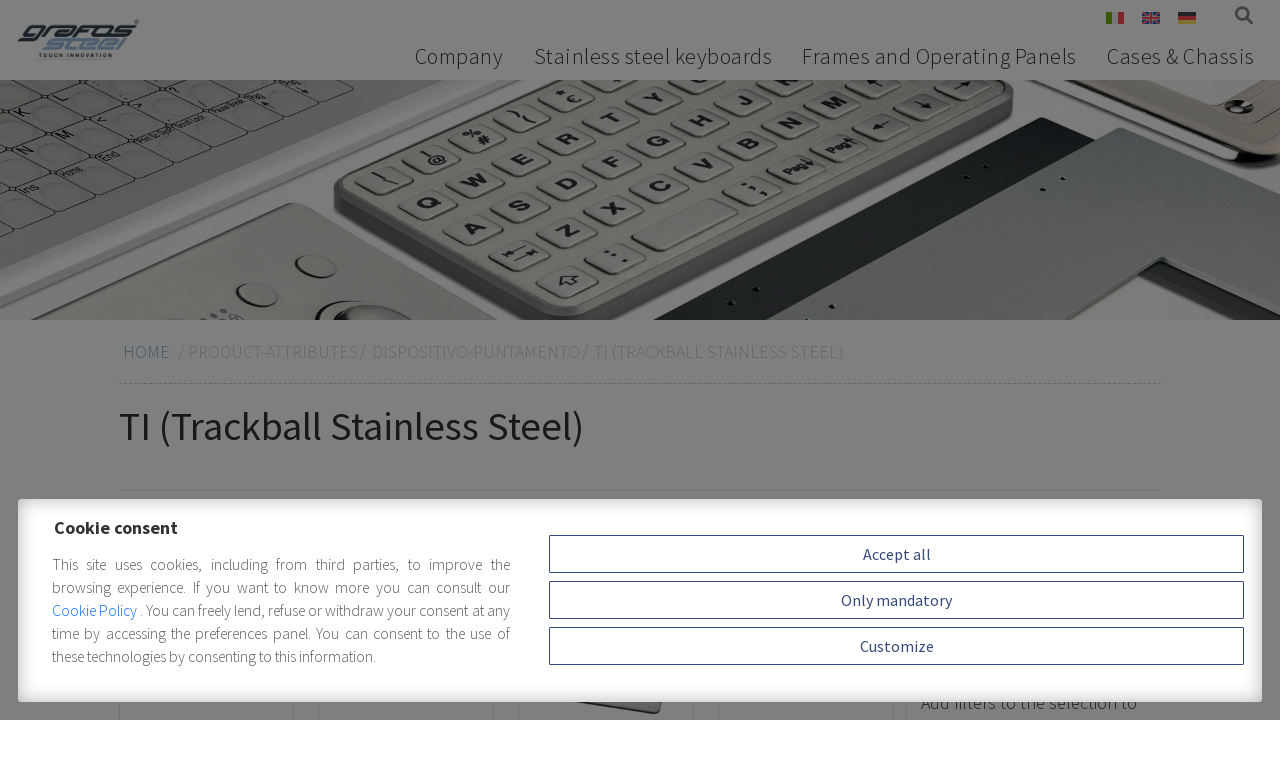

--- FILE ---
content_type: text/html; charset=UTF-8
request_url: https://www.grafossteel.it/en/product-attributes/dispositivo-puntamento/ti-trackball-inox-en/
body_size: 19782
content:
<!DOCTYPE html>
<html lang="en-US" class="no-js">
<head>
	<meta charset="UTF-8">
	<meta name="viewport" content="width=device-width, initial-scale=1, shrink-to-fit=no">
	<link rel="profile" href="http://gmpg.org/xfn/11">
	<link rel="pingback" href="https://www.grafossteel.it/xmlrpc.php">
	<link rel="shortcut icon" type="image/png" href="https://www.grafossteel.it/wp-content/themes/grafossteel/img/favicon.ico"/>

	<meta name="google-site-verification" content="RFRyANaaaYHck3AqlrLaUzNVJj30aGO8JZNRmVcpbnY" />
	
	<link href="https://www.grafossteel.it/wp-content/themes/grafossteel/bootstrap/css/bootstrap.min.css" rel="stylesheet">	
	
	<link href="https://www.grafossteel.it/wp-content/themes/grafossteel/fonts/linearicons/css/linearicons.css" rel="stylesheet">
	<link href="https://www.grafossteel.it/wp-content/themes/grafossteel/fonts/fontawesome/css/all.min.css" rel="stylesheet">
	
	<meta name='robots' content='index, follow, max-image-preview:large, max-snippet:-1, max-video-preview:-1' />
			
			<link rel="preconnect" href="https://www.googletagmanager.com">
			
			<!-- Consent Manager (default) -->
			<script type="text/javascript">
			
				window.dataLayer = window.dataLayer || [];
				function gtag() { dataLayer.push(arguments); }
				
				gtag('consent', 'default', { 'ad_personalization' : 'denied', 'ad_storage' : 'denied', 'ad_user_data' : 'denied', 'analytics_storage' : 'denied', 'functionality_storage' : 'denied', 'personalization_storage' : 'denied', 'security_storage' : 'granted' });
			
			</script>
			<!--End Consent Manager (default) -->
			

			
			<!-- Google Tag Manager -->
			<script>(function(w,d,s,l,i){w[l]=w[l]||[];w[l].push({'gtm.start':
			new Date().getTime(),event:'gtm.js'});var f=d.getElementsByTagName(s)[0],
			j=d.createElement(s),dl=l!='dataLayer'?'&l='+l:'';j.async=true;j.src=
			'https://www.googletagmanager.com/gtm.js?id='+i+dl;f.parentNode.insertBefore(j,f);
			})(window,document,'script','dataLayer','GTM-T9JLCR3');</script>
			<!-- End Google Tag Manager -->
			
		
	<!-- This site is optimized with the Yoast SEO plugin v26.8 - https://yoast.com/product/yoast-seo-wordpress/ -->
	<title>TI (Trackball Stainless Steel) Archivi - Grafos Steel</title>
	<link rel="canonical" href="https://www.grafossteel.it/en/product-attributes/dispositivo-puntamento/ti-trackball-inox-en/" />
	<meta property="og:locale" content="en_US" />
	<meta property="og:type" content="article" />
	<meta property="og:title" content="TI (Trackball Stainless Steel) Archivi - Grafos Steel" />
	<meta property="og:url" content="https://www.grafossteel.it/en/product-attributes/dispositivo-puntamento/ti-trackball-inox-en/" />
	<meta property="og:site_name" content="Grafos Steel" />
	<meta name="twitter:card" content="summary_large_image" />
	<script type="application/ld+json" class="yoast-schema-graph">{"@context":"https://schema.org","@graph":[{"@type":"CollectionPage","@id":"https://www.grafossteel.it/en/product-attributes/dispositivo-puntamento/ti-trackball-inox-en/","url":"https://www.grafossteel.it/en/product-attributes/dispositivo-puntamento/ti-trackball-inox-en/","name":"TI (Trackball Stainless Steel) Archivi - Grafos Steel","isPartOf":{"@id":"https://www.grafossteel.it/en/#website"},"primaryImageOfPage":{"@id":"https://www.grafossteel.it/en/product-attributes/dispositivo-puntamento/ti-trackball-inox-en/#primaryimage"},"image":{"@id":"https://www.grafossteel.it/en/product-attributes/dispositivo-puntamento/ti-trackball-inox-en/#primaryimage"},"thumbnailUrl":"https://www.grafossteel.it/wp-content/uploads/2019/09/CKI.85R15.F-TI_GrafosSteel_Keyboard_CLICK_Inox_LI.jpg","breadcrumb":{"@id":"https://www.grafossteel.it/en/product-attributes/dispositivo-puntamento/ti-trackball-inox-en/#breadcrumb"},"inLanguage":"en-US"},{"@type":"ImageObject","inLanguage":"en-US","@id":"https://www.grafossteel.it/en/product-attributes/dispositivo-puntamento/ti-trackball-inox-en/#primaryimage","url":"https://www.grafossteel.it/wp-content/uploads/2019/09/CKI.85R15.F-TI_GrafosSteel_Keyboard_CLICK_Inox_LI.jpg","contentUrl":"https://www.grafossteel.it/wp-content/uploads/2019/09/CKI.85R15.F-TI_GrafosSteel_Keyboard_CLICK_Inox_LI.jpg","width":1220,"height":892},{"@type":"BreadcrumbList","@id":"https://www.grafossteel.it/en/product-attributes/dispositivo-puntamento/ti-trackball-inox-en/#breadcrumb","itemListElement":[{"@type":"ListItem","position":1,"name":"Home","item":"https://www.grafossteel.it/en/"},{"@type":"ListItem","position":2,"name":"TI (Trackball Stainless Steel)"}]},{"@type":"WebSite","@id":"https://www.grafossteel.it/en/#website","url":"https://www.grafossteel.it/en/","name":"Grafos Steel","description":"Hardware made of metal","publisher":{"@id":"https://www.grafossteel.it/en/#organization"},"potentialAction":[{"@type":"SearchAction","target":{"@type":"EntryPoint","urlTemplate":"https://www.grafossteel.it/en/?s={search_term_string}"},"query-input":{"@type":"PropertyValueSpecification","valueRequired":true,"valueName":"search_term_string"}}],"inLanguage":"en-US"},{"@type":"Organization","@id":"https://www.grafossteel.it/en/#organization","name":"Grafos Steel S.r.l.","url":"https://www.grafossteel.it/en/","logo":{"@type":"ImageObject","inLanguage":"en-US","@id":"https://www.grafossteel.it/en/#/schema/logo/image/","url":"https://www.grafossteel.it/wp-content/uploads/2019/09/grafos-steel-tastiere-in-acciaio-logo-2019.jpg","contentUrl":"https://www.grafossteel.it/wp-content/uploads/2019/09/grafos-steel-tastiere-in-acciaio-logo-2019.jpg","width":371,"height":112,"caption":"Grafos Steel S.r.l."},"image":{"@id":"https://www.grafossteel.it/en/#/schema/logo/image/"}}]}</script>
	<!-- / Yoast SEO plugin. -->


<link rel='dns-prefetch' href='//fonts.googleapis.com' />
<link rel="alternate" type="application/rss+xml" title="Grafos Steel &raquo; TI (Trackball Stainless Steel) Pointing device Feed" href="https://www.grafossteel.it/en/product-attributes/dispositivo-puntamento/ti-trackball-inox-en/feed/" />
<style id='wp-img-auto-sizes-contain-inline-css' type='text/css'>
img:is([sizes=auto i],[sizes^="auto," i]){contain-intrinsic-size:3000px 1500px}
/*# sourceURL=wp-img-auto-sizes-contain-inline-css */
</style>
<style id='wp-emoji-styles-inline-css' type='text/css'>

	img.wp-smiley, img.emoji {
		display: inline !important;
		border: none !important;
		box-shadow: none !important;
		height: 1em !important;
		width: 1em !important;
		margin: 0 0.07em !important;
		vertical-align: -0.1em !important;
		background: none !important;
		padding: 0 !important;
	}
/*# sourceURL=wp-emoji-styles-inline-css */
</style>
<link rel='stylesheet' id='wp-block-library-css' href='https://www.grafossteel.it/wp-includes/css/dist/block-library/style.min.css?ver=6.9' type='text/css' media='all' />
<link rel='stylesheet' id='wc-blocks-style-css' href='https://www.grafossteel.it/wp-content/plugins/woocommerce/assets/client/blocks/wc-blocks.css?ver=wc-10.4.3' type='text/css' media='all' />
<style id='global-styles-inline-css' type='text/css'>
:root{--wp--preset--aspect-ratio--square: 1;--wp--preset--aspect-ratio--4-3: 4/3;--wp--preset--aspect-ratio--3-4: 3/4;--wp--preset--aspect-ratio--3-2: 3/2;--wp--preset--aspect-ratio--2-3: 2/3;--wp--preset--aspect-ratio--16-9: 16/9;--wp--preset--aspect-ratio--9-16: 9/16;--wp--preset--color--black: #000000;--wp--preset--color--cyan-bluish-gray: #abb8c3;--wp--preset--color--white: #ffffff;--wp--preset--color--pale-pink: #f78da7;--wp--preset--color--vivid-red: #cf2e2e;--wp--preset--color--luminous-vivid-orange: #ff6900;--wp--preset--color--luminous-vivid-amber: #fcb900;--wp--preset--color--light-green-cyan: #7bdcb5;--wp--preset--color--vivid-green-cyan: #00d084;--wp--preset--color--pale-cyan-blue: #8ed1fc;--wp--preset--color--vivid-cyan-blue: #0693e3;--wp--preset--color--vivid-purple: #9b51e0;--wp--preset--gradient--vivid-cyan-blue-to-vivid-purple: linear-gradient(135deg,rgb(6,147,227) 0%,rgb(155,81,224) 100%);--wp--preset--gradient--light-green-cyan-to-vivid-green-cyan: linear-gradient(135deg,rgb(122,220,180) 0%,rgb(0,208,130) 100%);--wp--preset--gradient--luminous-vivid-amber-to-luminous-vivid-orange: linear-gradient(135deg,rgb(252,185,0) 0%,rgb(255,105,0) 100%);--wp--preset--gradient--luminous-vivid-orange-to-vivid-red: linear-gradient(135deg,rgb(255,105,0) 0%,rgb(207,46,46) 100%);--wp--preset--gradient--very-light-gray-to-cyan-bluish-gray: linear-gradient(135deg,rgb(238,238,238) 0%,rgb(169,184,195) 100%);--wp--preset--gradient--cool-to-warm-spectrum: linear-gradient(135deg,rgb(74,234,220) 0%,rgb(151,120,209) 20%,rgb(207,42,186) 40%,rgb(238,44,130) 60%,rgb(251,105,98) 80%,rgb(254,248,76) 100%);--wp--preset--gradient--blush-light-purple: linear-gradient(135deg,rgb(255,206,236) 0%,rgb(152,150,240) 100%);--wp--preset--gradient--blush-bordeaux: linear-gradient(135deg,rgb(254,205,165) 0%,rgb(254,45,45) 50%,rgb(107,0,62) 100%);--wp--preset--gradient--luminous-dusk: linear-gradient(135deg,rgb(255,203,112) 0%,rgb(199,81,192) 50%,rgb(65,88,208) 100%);--wp--preset--gradient--pale-ocean: linear-gradient(135deg,rgb(255,245,203) 0%,rgb(182,227,212) 50%,rgb(51,167,181) 100%);--wp--preset--gradient--electric-grass: linear-gradient(135deg,rgb(202,248,128) 0%,rgb(113,206,126) 100%);--wp--preset--gradient--midnight: linear-gradient(135deg,rgb(2,3,129) 0%,rgb(40,116,252) 100%);--wp--preset--font-size--small: 13px;--wp--preset--font-size--medium: 20px;--wp--preset--font-size--large: 36px;--wp--preset--font-size--x-large: 42px;--wp--preset--spacing--20: 0.44rem;--wp--preset--spacing--30: 0.67rem;--wp--preset--spacing--40: 1rem;--wp--preset--spacing--50: 1.5rem;--wp--preset--spacing--60: 2.25rem;--wp--preset--spacing--70: 3.38rem;--wp--preset--spacing--80: 5.06rem;--wp--preset--shadow--natural: 6px 6px 9px rgba(0, 0, 0, 0.2);--wp--preset--shadow--deep: 12px 12px 50px rgba(0, 0, 0, 0.4);--wp--preset--shadow--sharp: 6px 6px 0px rgba(0, 0, 0, 0.2);--wp--preset--shadow--outlined: 6px 6px 0px -3px rgb(255, 255, 255), 6px 6px rgb(0, 0, 0);--wp--preset--shadow--crisp: 6px 6px 0px rgb(0, 0, 0);}:where(.is-layout-flex){gap: 0.5em;}:where(.is-layout-grid){gap: 0.5em;}body .is-layout-flex{display: flex;}.is-layout-flex{flex-wrap: wrap;align-items: center;}.is-layout-flex > :is(*, div){margin: 0;}body .is-layout-grid{display: grid;}.is-layout-grid > :is(*, div){margin: 0;}:where(.wp-block-columns.is-layout-flex){gap: 2em;}:where(.wp-block-columns.is-layout-grid){gap: 2em;}:where(.wp-block-post-template.is-layout-flex){gap: 1.25em;}:where(.wp-block-post-template.is-layout-grid){gap: 1.25em;}.has-black-color{color: var(--wp--preset--color--black) !important;}.has-cyan-bluish-gray-color{color: var(--wp--preset--color--cyan-bluish-gray) !important;}.has-white-color{color: var(--wp--preset--color--white) !important;}.has-pale-pink-color{color: var(--wp--preset--color--pale-pink) !important;}.has-vivid-red-color{color: var(--wp--preset--color--vivid-red) !important;}.has-luminous-vivid-orange-color{color: var(--wp--preset--color--luminous-vivid-orange) !important;}.has-luminous-vivid-amber-color{color: var(--wp--preset--color--luminous-vivid-amber) !important;}.has-light-green-cyan-color{color: var(--wp--preset--color--light-green-cyan) !important;}.has-vivid-green-cyan-color{color: var(--wp--preset--color--vivid-green-cyan) !important;}.has-pale-cyan-blue-color{color: var(--wp--preset--color--pale-cyan-blue) !important;}.has-vivid-cyan-blue-color{color: var(--wp--preset--color--vivid-cyan-blue) !important;}.has-vivid-purple-color{color: var(--wp--preset--color--vivid-purple) !important;}.has-black-background-color{background-color: var(--wp--preset--color--black) !important;}.has-cyan-bluish-gray-background-color{background-color: var(--wp--preset--color--cyan-bluish-gray) !important;}.has-white-background-color{background-color: var(--wp--preset--color--white) !important;}.has-pale-pink-background-color{background-color: var(--wp--preset--color--pale-pink) !important;}.has-vivid-red-background-color{background-color: var(--wp--preset--color--vivid-red) !important;}.has-luminous-vivid-orange-background-color{background-color: var(--wp--preset--color--luminous-vivid-orange) !important;}.has-luminous-vivid-amber-background-color{background-color: var(--wp--preset--color--luminous-vivid-amber) !important;}.has-light-green-cyan-background-color{background-color: var(--wp--preset--color--light-green-cyan) !important;}.has-vivid-green-cyan-background-color{background-color: var(--wp--preset--color--vivid-green-cyan) !important;}.has-pale-cyan-blue-background-color{background-color: var(--wp--preset--color--pale-cyan-blue) !important;}.has-vivid-cyan-blue-background-color{background-color: var(--wp--preset--color--vivid-cyan-blue) !important;}.has-vivid-purple-background-color{background-color: var(--wp--preset--color--vivid-purple) !important;}.has-black-border-color{border-color: var(--wp--preset--color--black) !important;}.has-cyan-bluish-gray-border-color{border-color: var(--wp--preset--color--cyan-bluish-gray) !important;}.has-white-border-color{border-color: var(--wp--preset--color--white) !important;}.has-pale-pink-border-color{border-color: var(--wp--preset--color--pale-pink) !important;}.has-vivid-red-border-color{border-color: var(--wp--preset--color--vivid-red) !important;}.has-luminous-vivid-orange-border-color{border-color: var(--wp--preset--color--luminous-vivid-orange) !important;}.has-luminous-vivid-amber-border-color{border-color: var(--wp--preset--color--luminous-vivid-amber) !important;}.has-light-green-cyan-border-color{border-color: var(--wp--preset--color--light-green-cyan) !important;}.has-vivid-green-cyan-border-color{border-color: var(--wp--preset--color--vivid-green-cyan) !important;}.has-pale-cyan-blue-border-color{border-color: var(--wp--preset--color--pale-cyan-blue) !important;}.has-vivid-cyan-blue-border-color{border-color: var(--wp--preset--color--vivid-cyan-blue) !important;}.has-vivid-purple-border-color{border-color: var(--wp--preset--color--vivid-purple) !important;}.has-vivid-cyan-blue-to-vivid-purple-gradient-background{background: var(--wp--preset--gradient--vivid-cyan-blue-to-vivid-purple) !important;}.has-light-green-cyan-to-vivid-green-cyan-gradient-background{background: var(--wp--preset--gradient--light-green-cyan-to-vivid-green-cyan) !important;}.has-luminous-vivid-amber-to-luminous-vivid-orange-gradient-background{background: var(--wp--preset--gradient--luminous-vivid-amber-to-luminous-vivid-orange) !important;}.has-luminous-vivid-orange-to-vivid-red-gradient-background{background: var(--wp--preset--gradient--luminous-vivid-orange-to-vivid-red) !important;}.has-very-light-gray-to-cyan-bluish-gray-gradient-background{background: var(--wp--preset--gradient--very-light-gray-to-cyan-bluish-gray) !important;}.has-cool-to-warm-spectrum-gradient-background{background: var(--wp--preset--gradient--cool-to-warm-spectrum) !important;}.has-blush-light-purple-gradient-background{background: var(--wp--preset--gradient--blush-light-purple) !important;}.has-blush-bordeaux-gradient-background{background: var(--wp--preset--gradient--blush-bordeaux) !important;}.has-luminous-dusk-gradient-background{background: var(--wp--preset--gradient--luminous-dusk) !important;}.has-pale-ocean-gradient-background{background: var(--wp--preset--gradient--pale-ocean) !important;}.has-electric-grass-gradient-background{background: var(--wp--preset--gradient--electric-grass) !important;}.has-midnight-gradient-background{background: var(--wp--preset--gradient--midnight) !important;}.has-small-font-size{font-size: var(--wp--preset--font-size--small) !important;}.has-medium-font-size{font-size: var(--wp--preset--font-size--medium) !important;}.has-large-font-size{font-size: var(--wp--preset--font-size--large) !important;}.has-x-large-font-size{font-size: var(--wp--preset--font-size--x-large) !important;}
/*# sourceURL=global-styles-inline-css */
</style>

<style id='classic-theme-styles-inline-css' type='text/css'>
/*! This file is auto-generated */
.wp-block-button__link{color:#fff;background-color:#32373c;border-radius:9999px;box-shadow:none;text-decoration:none;padding:calc(.667em + 2px) calc(1.333em + 2px);font-size:1.125em}.wp-block-file__button{background:#32373c;color:#fff;text-decoration:none}
/*# sourceURL=/wp-includes/css/classic-themes.min.css */
</style>
<link rel='stylesheet' id='aprivacy-style-css' href='https://www.grafossteel.it/wp-content/plugins/aitec-privacy-cookie/css/style.css?ver=1.0.0' type='text/css' media='all' />
<link rel='stylesheet' id='contact-form-7-css' href='https://www.grafossteel.it/wp-content/plugins/contact-form-7/includes/css/styles.css?ver=6.1.4' type='text/css' media='all' />
<link rel='stylesheet' id='sr7css-css' href='//www.grafossteel.it/wp-content/plugins/revslider/public/css/sr7.css?ver=6.7.40' type='text/css' media='all' />
<link rel='stylesheet' id='woocommerce-layout-css' href='https://www.grafossteel.it/wp-content/plugins/woocommerce/assets/css/woocommerce-layout.css?ver=10.4.3' type='text/css' media='all' />
<link rel='stylesheet' id='woocommerce-smallscreen-css' href='https://www.grafossteel.it/wp-content/plugins/woocommerce/assets/css/woocommerce-smallscreen.css?ver=10.4.3' type='text/css' media='only screen and (max-width: 768px)' />
<link rel='stylesheet' id='woocommerce-general-css' href='https://www.grafossteel.it/wp-content/plugins/woocommerce/assets/css/woocommerce.css?ver=10.4.3' type='text/css' media='all' />
<style id='woocommerce-inline-inline-css' type='text/css'>
.woocommerce form .form-row .required { visibility: visible; }
/*# sourceURL=woocommerce-inline-inline-css */
</style>
<link rel='stylesheet' id='fonts-css' href='https://fonts.googleapis.com/css?family=Source+Sans+Pro%3A200%2C300%2C300i%2C400%2C400i%2C700%2C900%2C900i%7CMontserrat%3A500%2C600%2C700%2C800&#038;ver=6.9' type='text/css' media='all' />
<link rel='stylesheet' id='animate-css' href='https://www.grafossteel.it/wp-content/themes/grafossteel/css/animate.min.css?ver=6.9' type='text/css' media='all' />
<link rel='stylesheet' id='extra-animate-css' href='https://www.grafossteel.it/wp-content/themes/grafossteel/css/extra-animate.css?ver=6.9' type='text/css' media='all' />
<link rel='stylesheet' id='grafossteel-css' href='https://www.grafossteel.it/wp-content/themes/grafossteel/style.css?ver=1.1' type='text/css' media='screen' />
<link rel='stylesheet' id='grafossteel-1399-css' href='https://www.grafossteel.it/wp-content/themes/grafossteel/css/style-1399.css?ver=1.1' type='text/css' media='screen and (max-width:1399px)' />
<link rel='stylesheet' id='grafossteel-1199-css' href='https://www.grafossteel.it/wp-content/themes/grafossteel/css/style-1199.css?ver=1.1' type='text/css' media='screen and (max-width:1199px)' />
<link rel='stylesheet' id='grafossteel-991-css' href='https://www.grafossteel.it/wp-content/themes/grafossteel/css/style-991.css?ver=1.1' type='text/css' media='screen and (max-width:991px)' />
<link rel='stylesheet' id='grafossteel-767-css' href='https://www.grafossteel.it/wp-content/themes/grafossteel/css/style-767.css?ver=1.1' type='text/css' media='screen and (max-width:767px)' />
<link rel='stylesheet' id='grafossteel-575-css' href='https://www.grafossteel.it/wp-content/themes/grafossteel/css/style-575.css?ver=1.1' type='text/css' media='screen and (max-width:575px)' />
<link rel='stylesheet' id='grafossteel-450-css' href='https://www.grafossteel.it/wp-content/themes/grafossteel/css/style-450.css?ver=1.1' type='text/css' media='screen and (max-width:450px)' />
<link rel='stylesheet' id='grafossteel-320-css' href='https://www.grafossteel.it/wp-content/themes/grafossteel/css/style-320.css?ver=1.1' type='text/css' media='screen and (max-width:320px)' />
<script type="text/javascript" id="wpml-cookie-js-extra">
/* <![CDATA[ */
var wpml_cookies = {"wp-wpml_current_language":{"value":"en","expires":1,"path":"/"}};
var wpml_cookies = {"wp-wpml_current_language":{"value":"en","expires":1,"path":"/"}};
//# sourceURL=wpml-cookie-js-extra
/* ]]> */
</script>
<script type="text/javascript" src="https://www.grafossteel.it/wp-content/plugins/sitepress-multilingual-cms/res/js/cookies/language-cookie.js?ver=486900" id="wpml-cookie-js" defer="defer" data-wp-strategy="defer"></script>
<script type="text/javascript" src="https://www.grafossteel.it/wp-includes/js/jquery/jquery.min.js?ver=3.7.1" id="jquery-core-js"></script>
<script type="text/javascript" src="https://www.grafossteel.it/wp-includes/js/jquery/jquery-migrate.min.js?ver=3.4.1" id="jquery-migrate-js"></script>
<script type="text/javascript" id="aprivacy-js-ajax-js-extra">
/* <![CDATA[ */
var priv_aitec_ajax = {"ajaxurl":"https://www.grafossteel.it/wp-admin/admin-ajax.php"};
//# sourceURL=aprivacy-js-ajax-js-extra
/* ]]> */
</script>
<script type="text/javascript" src="https://www.grafossteel.it/wp-content/plugins/aitec-privacy-cookie/js/privacy.lib.js?ver=1.1" id="aprivacy-js-ajax-js"></script>
<script type="text/javascript" src="//www.grafossteel.it/wp-content/plugins/revslider/public/js/libs/tptools.js?ver=6.7.40" id="tp-tools-js" async="async" data-wp-strategy="async"></script>
<script type="text/javascript" src="//www.grafossteel.it/wp-content/plugins/revslider/public/js/sr7.js?ver=6.7.40" id="sr7-js" async="async" data-wp-strategy="async"></script>
<script type="text/javascript" src="https://www.grafossteel.it/wp-content/plugins/woocommerce/assets/js/jquery-blockui/jquery.blockUI.min.js?ver=2.7.0-wc.10.4.3" id="wc-jquery-blockui-js" defer="defer" data-wp-strategy="defer"></script>
<script type="text/javascript" src="https://www.grafossteel.it/wp-content/plugins/woocommerce/assets/js/js-cookie/js.cookie.min.js?ver=2.1.4-wc.10.4.3" id="wc-js-cookie-js" defer="defer" data-wp-strategy="defer"></script>
<script type="text/javascript" id="woocommerce-js-extra">
/* <![CDATA[ */
var woocommerce_params = {"ajax_url":"/wp-admin/admin-ajax.php?lang=en","wc_ajax_url":"/en/?wc-ajax=%%endpoint%%","i18n_password_show":"Show password","i18n_password_hide":"Hide password"};
//# sourceURL=woocommerce-js-extra
/* ]]> */
</script>
<script type="text/javascript" src="https://www.grafossteel.it/wp-content/plugins/woocommerce/assets/js/frontend/woocommerce.min.js?ver=10.4.3" id="woocommerce-js" defer="defer" data-wp-strategy="defer"></script>
<script></script><link rel="https://api.w.org/" href="https://www.grafossteel.it/en/wp-json/" /><link rel="EditURI" type="application/rsd+xml" title="RSD" href="https://www.grafossteel.it/xmlrpc.php?rsd" />
	<noscript><style>.woocommerce-product-gallery{ opacity: 1 !important; }</style></noscript>
	<meta name="generator" content="Powered by WPBakery Page Builder - drag and drop page builder for WordPress."/>
<link rel="preconnect" href="https://fonts.googleapis.com">
<link rel="preconnect" href="https://fonts.gstatic.com/" crossorigin>
<meta name="generator" content="Powered by Slider Revolution 6.7.40 - responsive, Mobile-Friendly Slider Plugin for WordPress with comfortable drag and drop interface." />
<link rel="icon" href="https://www.grafossteel.it/wp-content/uploads/2025/06/cropped-Grafos-Steel_LOGO-G_cerchio_azzurro-32x32.jpg" sizes="32x32" />
<link rel="icon" href="https://www.grafossteel.it/wp-content/uploads/2025/06/cropped-Grafos-Steel_LOGO-G_cerchio_azzurro-192x192.jpg" sizes="192x192" />
<link rel="apple-touch-icon" href="https://www.grafossteel.it/wp-content/uploads/2025/06/cropped-Grafos-Steel_LOGO-G_cerchio_azzurro-180x180.jpg" />
<meta name="msapplication-TileImage" content="https://www.grafossteel.it/wp-content/uploads/2025/06/cropped-Grafos-Steel_LOGO-G_cerchio_azzurro-270x270.jpg" />
<script>
	window._tpt			??= {};
	window.SR7			??= {};
	_tpt.R				??= {};
	_tpt.R.fonts		??= {};
	_tpt.R.fonts.customFonts??= {};
	SR7.devMode			=  false;
	SR7.F 				??= {};
	SR7.G				??= {};
	SR7.LIB				??= {};
	SR7.E				??= {};
	SR7.E.gAddons		??= {};
	SR7.E.php 			??= {};
	SR7.E.nonce			= '8eebc7dbaa';
	SR7.E.ajaxurl		= 'https://www.grafossteel.it/wp-admin/admin-ajax.php';
	SR7.E.resturl		= 'https://www.grafossteel.it/en/wp-json/';
	SR7.E.slug_path		= 'revslider/revslider.php';
	SR7.E.slug			= 'revslider';
	SR7.E.plugin_url	= 'https://www.grafossteel.it/wp-content/plugins/revslider/';
	SR7.E.wp_plugin_url = 'https://www.grafossteel.it/wp-content/plugins/';
	SR7.E.revision		= '6.7.40';
	SR7.E.fontBaseUrl	= '';
	SR7.G.breakPoints 	= [1240,1024,768,480];
	SR7.G.fSUVW 		= false;
	SR7.E.modules 		= ['module','page','slide','layer','draw','animate','srtools','canvas','defaults','carousel','navigation','media','modifiers','migration'];
	SR7.E.libs 			= ['WEBGL'];
	SR7.E.css 			= ['csslp','cssbtns','cssfilters','cssnav','cssmedia'];
	SR7.E.resources		= {};
	SR7.E.ytnc			= false;
	SR7.E.wpml			??= {};
	SR7.E.wpml.lang		= 'en';
	SR7.JSON			??= {};
/*! Slider Revolution 7.0 - Page Processor */
!function(){"use strict";window.SR7??={},window._tpt??={},SR7.version="Slider Revolution 6.7.16",_tpt.getMobileZoom=()=>_tpt.is_mobile?document.documentElement.clientWidth/window.innerWidth:1,_tpt.getWinDim=function(t){_tpt.screenHeightWithUrlBar??=window.innerHeight;let e=SR7.F?.modal?.visible&&SR7.M[SR7.F.module.getIdByAlias(SR7.F.modal.requested)];_tpt.scrollBar=window.innerWidth!==document.documentElement.clientWidth||e&&window.innerWidth!==e.c.module.clientWidth,_tpt.winW=_tpt.getMobileZoom()*window.innerWidth-(_tpt.scrollBar||"prepare"==t?_tpt.scrollBarW??_tpt.mesureScrollBar():0),_tpt.winH=_tpt.getMobileZoom()*window.innerHeight,_tpt.winWAll=document.documentElement.clientWidth},_tpt.getResponsiveLevel=function(t,e){return SR7.G.fSUVW?_tpt.closestGE(t,window.innerWidth):_tpt.closestGE(t,_tpt.winWAll)},_tpt.mesureScrollBar=function(){let t=document.createElement("div");return t.className="RSscrollbar-measure",t.style.width="100px",t.style.height="100px",t.style.overflow="scroll",t.style.position="absolute",t.style.top="-9999px",document.body.appendChild(t),_tpt.scrollBarW=t.offsetWidth-t.clientWidth,document.body.removeChild(t),_tpt.scrollBarW},_tpt.loadCSS=async function(t,e,s){return s?_tpt.R.fonts.required[e].status=1:(_tpt.R[e]??={},_tpt.R[e].status=1),new Promise(((i,n)=>{if(_tpt.isStylesheetLoaded(t))s?_tpt.R.fonts.required[e].status=2:_tpt.R[e].status=2,i();else{const o=document.createElement("link");o.rel="stylesheet";let l="text",r="css";o["type"]=l+"/"+r,o.href=t,o.onload=()=>{s?_tpt.R.fonts.required[e].status=2:_tpt.R[e].status=2,i()},o.onerror=()=>{s?_tpt.R.fonts.required[e].status=3:_tpt.R[e].status=3,n(new Error(`Failed to load CSS: ${t}`))},document.head.appendChild(o)}}))},_tpt.addContainer=function(t){const{tag:e="div",id:s,class:i,datas:n,textContent:o,iHTML:l}=t,r=document.createElement(e);if(s&&""!==s&&(r.id=s),i&&""!==i&&(r.className=i),n)for(const[t,e]of Object.entries(n))"style"==t?r.style.cssText=e:r.setAttribute(`data-${t}`,e);return o&&(r.textContent=o),l&&(r.innerHTML=l),r},_tpt.collector=function(){return{fragment:new DocumentFragment,add(t){var e=_tpt.addContainer(t);return this.fragment.appendChild(e),e},append(t){t.appendChild(this.fragment)}}},_tpt.isStylesheetLoaded=function(t){let e=t.split("?")[0];return Array.from(document.querySelectorAll('link[rel="stylesheet"], link[rel="preload"]')).some((t=>t.href.split("?")[0]===e))},_tpt.preloader={requests:new Map,preloaderTemplates:new Map,show:function(t,e){if(!e||!t)return;const{type:s,color:i}=e;if(s<0||"off"==s)return;const n=`preloader_${s}`;let o=this.preloaderTemplates.get(n);o||(o=this.build(s,i),this.preloaderTemplates.set(n,o)),this.requests.has(t)||this.requests.set(t,{count:0});const l=this.requests.get(t);clearTimeout(l.timer),l.count++,1===l.count&&(l.timer=setTimeout((()=>{l.preloaderClone=o.cloneNode(!0),l.anim&&l.anim.kill(),void 0!==_tpt.gsap?l.anim=_tpt.gsap.fromTo(l.preloaderClone,1,{opacity:0},{opacity:1}):l.preloaderClone.classList.add("sr7-fade-in"),t.appendChild(l.preloaderClone)}),150))},hide:function(t){if(!this.requests.has(t))return;const e=this.requests.get(t);e.count--,e.count<0&&(e.count=0),e.anim&&e.anim.kill(),0===e.count&&(clearTimeout(e.timer),e.preloaderClone&&(e.preloaderClone.classList.remove("sr7-fade-in"),e.anim=_tpt.gsap.to(e.preloaderClone,.3,{opacity:0,onComplete:function(){e.preloaderClone.remove()}})))},state:function(t){if(!this.requests.has(t))return!1;return this.requests.get(t).count>0},build:(t,e="#ffffff",s="")=>{if(t<0||"off"===t)return null;const i=parseInt(t);if(t="prlt"+i,isNaN(i))return null;if(_tpt.loadCSS(SR7.E.plugin_url+"public/css/preloaders/t"+i+".css","preloader_"+t),isNaN(i)||i<6){const n=`background-color:${e}`,o=1===i||2==i?n:"",l=3===i||4==i?n:"",r=_tpt.collector();["dot1","dot2","bounce1","bounce2","bounce3"].forEach((t=>r.add({tag:"div",class:t,datas:{style:l}})));const d=_tpt.addContainer({tag:"sr7-prl",class:`${t} ${s}`,datas:{style:o}});return r.append(d),d}{let n={};if(7===i){let t;e.startsWith("#")?(t=e.replace("#",""),t=`rgba(${parseInt(t.substring(0,2),16)}, ${parseInt(t.substring(2,4),16)}, ${parseInt(t.substring(4,6),16)}, `):e.startsWith("rgb")&&(t=e.slice(e.indexOf("(")+1,e.lastIndexOf(")")).split(",").map((t=>t.trim())),t=`rgba(${t[0]}, ${t[1]}, ${t[2]}, `),t&&(n.style=`border-top-color: ${t}0.65); border-bottom-color: ${t}0.15); border-left-color: ${t}0.65); border-right-color: ${t}0.15)`)}else 12===i&&(n.style=`background:${e}`);const o=[10,0,4,2,5,9,0,4,4,2][i-6],l=_tpt.collector(),r=l.add({tag:"div",class:"sr7-prl-inner",datas:n});Array.from({length:o}).forEach((()=>r.appendChild(l.add({tag:"span",datas:{style:`background:${e}`}}))));const d=_tpt.addContainer({tag:"sr7-prl",class:`${t} ${s}`});return l.append(d),d}}},SR7.preLoader={show:(t,e)=>{"off"!==(SR7.M[t]?.settings?.pLoader?.type??"off")&&_tpt.preloader.show(e||SR7.M[t].c.module,SR7.M[t]?.settings?.pLoader??{color:"#fff",type:10})},hide:(t,e)=>{"off"!==(SR7.M[t]?.settings?.pLoader?.type??"off")&&_tpt.preloader.hide(e||SR7.M[t].c.module)},state:(t,e)=>_tpt.preloader.state(e||SR7.M[t].c.module)},_tpt.prepareModuleHeight=function(t){window.SR7.M??={},window.SR7.M[t.id]??={},"ignore"==t.googleFont&&(SR7.E.ignoreGoogleFont=!0);let e=window.SR7.M[t.id];if(null==_tpt.scrollBarW&&_tpt.mesureScrollBar(),e.c??={},e.states??={},e.settings??={},e.settings.size??={},t.fixed&&(e.settings.fixed=!0),e.c.module=document.querySelector("sr7-module#"+t.id),e.c.adjuster=e.c.module.getElementsByTagName("sr7-adjuster")[0],e.c.content=e.c.module.getElementsByTagName("sr7-content")[0],"carousel"==t.type&&(e.c.carousel=e.c.content.getElementsByTagName("sr7-carousel")[0]),null==e.c.module||null==e.c.module)return;t.plType&&t.plColor&&(e.settings.pLoader={type:t.plType,color:t.plColor}),void 0===t.plType||"off"===t.plType||SR7.preLoader.state(t.id)&&SR7.preLoader.state(t.id,e.c.module)||SR7.preLoader.show(t.id,e.c.module),_tpt.winW||_tpt.getWinDim("prepare"),_tpt.getWinDim();let s=""+e.c.module.dataset?.modal;"modal"==s||"true"==s||"undefined"!==s&&"false"!==s||(e.settings.size.fullWidth=t.size.fullWidth,e.LEV??=_tpt.getResponsiveLevel(window.SR7.G.breakPoints,t.id),t.vpt=_tpt.fillArray(t.vpt,5),e.settings.vPort=t.vpt[e.LEV],void 0!==t.el&&"720"==t.el[4]&&t.gh[4]!==t.el[4]&&"960"==t.el[3]&&t.gh[3]!==t.el[3]&&"768"==t.el[2]&&t.gh[2]!==t.el[2]&&delete t.el,e.settings.size.height=null==t.el||null==t.el[e.LEV]||0==t.el[e.LEV]||"auto"==t.el[e.LEV]?_tpt.fillArray(t.gh,5,-1):_tpt.fillArray(t.el,5,-1),e.settings.size.width=_tpt.fillArray(t.gw,5,-1),e.settings.size.minHeight=_tpt.fillArray(t.mh??[0],5,-1),e.cacheSize={fullWidth:e.settings.size?.fullWidth,fullHeight:e.settings.size?.fullHeight},void 0!==t.off&&(t.off?.t&&(e.settings.size.m??={})&&(e.settings.size.m.t=t.off.t),t.off?.b&&(e.settings.size.m??={})&&(e.settings.size.m.b=t.off.b),t.off?.l&&(e.settings.size.p??={})&&(e.settings.size.p.l=t.off.l),t.off?.r&&(e.settings.size.p??={})&&(e.settings.size.p.r=t.off.r),e.offsetPrepared=!0),_tpt.updatePMHeight(t.id,t,!0))},_tpt.updatePMHeight=(t,e,s)=>{let i=SR7.M[t];var n=i.settings.size.fullWidth?_tpt.winW:i.c.module.parentNode.offsetWidth;n=0===n||isNaN(n)?_tpt.winW:n;let o=i.settings.size.width[i.LEV]||i.settings.size.width[i.LEV++]||i.settings.size.width[i.LEV--]||n,l=i.settings.size.height[i.LEV]||i.settings.size.height[i.LEV++]||i.settings.size.height[i.LEV--]||0,r=i.settings.size.minHeight[i.LEV]||i.settings.size.minHeight[i.LEV++]||i.settings.size.minHeight[i.LEV--]||0;if(l="auto"==l?0:l,l=parseInt(l),"carousel"!==e.type&&(n-=parseInt(e.onw??0)||0),i.MP=!i.settings.size.fullWidth&&n<o||_tpt.winW<o?Math.min(1,n/o):1,e.size.fullScreen||e.size.fullHeight){let t=parseInt(e.fho)||0,s=(""+e.fho).indexOf("%")>-1;e.newh=_tpt.winH-(s?_tpt.winH*t/100:t)}else e.newh=i.MP*Math.max(l,r);if(e.newh+=(parseInt(e.onh??0)||0)+(parseInt(e.carousel?.pt)||0)+(parseInt(e.carousel?.pb)||0),void 0!==e.slideduration&&(e.newh=Math.max(e.newh,parseInt(e.slideduration)/3)),e.shdw&&_tpt.buildShadow(e.id,e),i.c.adjuster.style.height=e.newh+"px",i.c.module.style.height=e.newh+"px",i.c.content.style.height=e.newh+"px",i.states.heightPrepared=!0,i.dims??={},i.dims.moduleRect=i.c.module.getBoundingClientRect(),i.c.content.style.left="-"+i.dims.moduleRect.left+"px",!i.settings.size.fullWidth)return s&&requestAnimationFrame((()=>{n!==i.c.module.parentNode.offsetWidth&&_tpt.updatePMHeight(e.id,e)})),void _tpt.bgStyle(e.id,e,window.innerWidth==_tpt.winW,!0);_tpt.bgStyle(e.id,e,window.innerWidth==_tpt.winW,!0),requestAnimationFrame((function(){s&&requestAnimationFrame((()=>{n!==i.c.module.parentNode.offsetWidth&&_tpt.updatePMHeight(e.id,e)}))})),i.earlyResizerFunction||(i.earlyResizerFunction=function(){requestAnimationFrame((function(){_tpt.getWinDim(),_tpt.moduleDefaults(e.id,e),_tpt.updateSlideBg(t,!0)}))},window.addEventListener("resize",i.earlyResizerFunction))},_tpt.buildShadow=function(t,e){let s=SR7.M[t];null==s.c.shadow&&(s.c.shadow=document.createElement("sr7-module-shadow"),s.c.shadow.classList.add("sr7-shdw-"+e.shdw),s.c.content.appendChild(s.c.shadow))},_tpt.bgStyle=async(t,e,s,i,n)=>{const o=SR7.M[t];if((e=e??o.settings).fixed&&!o.c.module.classList.contains("sr7-top-fixed")&&(o.c.module.classList.add("sr7-top-fixed"),o.c.module.style.position="fixed",o.c.module.style.width="100%",o.c.module.style.top="0px",o.c.module.style.left="0px",o.c.module.style.pointerEvents="none",o.c.module.style.zIndex=5e3,o.c.content.style.pointerEvents="none"),null==o.c.bgcanvas){let t=document.createElement("sr7-module-bg"),l=!1;if("string"==typeof e?.bg?.color&&e?.bg?.color.includes("{"))if(_tpt.gradient&&_tpt.gsap)e.bg.color=_tpt.gradient.convert(e.bg.color);else try{let t=JSON.parse(e.bg.color);(t?.orig||t?.string)&&(e.bg.color=JSON.parse(e.bg.color))}catch(t){return}let r="string"==typeof e?.bg?.color?e?.bg?.color||"transparent":e?.bg?.color?.string??e?.bg?.color?.orig??e?.bg?.color?.color??"transparent";if(t.style["background"+(String(r).includes("grad")?"":"Color")]=r,("transparent"!==r||n)&&(l=!0),o.offsetPrepared&&(t.style.visibility="hidden"),e?.bg?.image?.src&&(t.style.backgroundImage=`url(${e?.bg?.image.src})`,t.style.backgroundSize=""==(e.bg.image?.size??"")?"cover":e.bg.image.size,t.style.backgroundPosition=e.bg.image.position,t.style.backgroundRepeat=""==e.bg.image.repeat||null==e.bg.image.repeat?"no-repeat":e.bg.image.repeat,l=!0),!l)return;o.c.bgcanvas=t,e.size.fullWidth?t.style.width=_tpt.winW-(s&&_tpt.winH<document.body.offsetHeight?_tpt.scrollBarW:0)+"px":i&&(t.style.width=o.c.module.offsetWidth+"px"),e.sbt?.use?o.c.content.appendChild(o.c.bgcanvas):o.c.module.appendChild(o.c.bgcanvas)}o.c.bgcanvas.style.height=void 0!==e.newh?e.newh+"px":("carousel"==e.type?o.dims.module.h:o.dims.content.h)+"px",o.c.bgcanvas.style.left=!s&&e.sbt?.use||o.c.bgcanvas.closest("SR7-CONTENT")?"0px":"-"+(o?.dims?.moduleRect?.left??0)+"px"},_tpt.updateSlideBg=function(t,e){const s=SR7.M[t];let i=s.settings;s?.c?.bgcanvas&&(i.size.fullWidth?s.c.bgcanvas.style.width=_tpt.winW-(e&&_tpt.winH<document.body.offsetHeight?_tpt.scrollBarW:0)+"px":preparing&&(s.c.bgcanvas.style.width=s.c.module.offsetWidth+"px"))},_tpt.moduleDefaults=(t,e)=>{let s=SR7.M[t];null!=s&&null!=s.c&&null!=s.c.module&&(s.dims??={},s.dims.moduleRect=s.c.module.getBoundingClientRect(),s.c.content.style.left="-"+s.dims.moduleRect.left+"px",s.c.content.style.width=_tpt.winW-_tpt.scrollBarW+"px","carousel"==e.type&&(s.c.module.style.overflow="visible"),_tpt.bgStyle(t,e,window.innerWidth==_tpt.winW))},_tpt.getOffset=t=>{var e=t.getBoundingClientRect(),s=window.pageXOffset||document.documentElement.scrollLeft,i=window.pageYOffset||document.documentElement.scrollTop;return{top:e.top+i,left:e.left+s}},_tpt.fillArray=function(t,e){let s,i;t=Array.isArray(t)?t:[t];let n=Array(e),o=t.length;for(i=0;i<t.length;i++)n[i+(e-o)]=t[i],null==s&&"#"!==t[i]&&(s=t[i]);for(let t=0;t<e;t++)void 0!==n[t]&&"#"!=n[t]||(n[t]=s),s=n[t];return n},_tpt.closestGE=function(t,e){let s=Number.MAX_VALUE,i=-1;for(let n=0;n<t.length;n++)t[n]-1>=e&&t[n]-1-e<s&&(s=t[n]-1-e,i=n);return++i}}();</script>
<noscript><style> .wpb_animate_when_almost_visible { opacity: 1; }</style></noscript>	
</head>

<body class="archive tax-pa_dispositivo-puntamento term-ti-trackball-inox-en term-404 wp-theme-grafossteel theme-grafossteel woocommerce woocommerce-page woocommerce-no-js wpb-js-composer js-comp-ver-8.7.2 vc_responsive">

	<div id="loader"><div id="loading" class="animated fadeIn delayHalf"></div></div>
	
	<div class="page-wrapper">
		<header id="main-header">
			<div id="upper-area">
				<div class="container-fluid">
					<div class="row">
						<div class="col-md-12">
							<div id="top-menu-wrapper">
									<div class="search-wrapper">
		<div class="search-toggle"><span class="sr-only">Search on site</span> <i class="fa fa-search"></i></div>
		<div class="search-form-wrapper">
			<form action="/" method="get" class="form-inline">
				<input type="text" name="s" id="search" value="" placeholder="Search" class="form-control" /><button type="submit" class="btn btn-default"><i class="fa fa-search"></i></button>
			</form>
		</div>
	</div>								<div id="language-selector-wrapper">
									<ul id="language-selector"><li><a title="Switch to: Italiano" href="https://www.grafossteel.it/attributi-prodotto/dispositivo-puntamento/ti-trackball-inox/"><img src="https://www.grafossteel.it/wp-content/plugins/sitepress-multilingual-cms/res/flags/it.svg" alt="it"></a></li><li><span title="Current Language: English"><img src="https://www.grafossteel.it/wp-content/plugins/sitepress-multilingual-cms/res/flags/en.svg" alt="en"></span></li><li><a title="Switch to: Deutsch" href="https://www.grafossteel.it/de/produktattribute/dispositivo-puntamento/ti-trackball-inox-de/"><img src="https://www.grafossteel.it/wp-content/plugins/sitepress-multilingual-cms/res/flags/de.svg" alt="de"></a></li></ul>								</div>
							</div>
						</div>
					</div>
				</div>
			</div>
			<div id="lower-area">
				<div class="container-fluid">
					<div class="row">
						<div class="col-md-12">
							<div id="main-menu-wrapper">
								<a id="logo-wrapper" href="https://www.grafossteel.it/en/" title="Grafos Steel">
									<img src="https://www.grafossteel.it/wp-content/themes/grafossteel/img/grafos-steel-logo-2025-transparent.png" alt="Grafos Steel" class="logo"/>
								</a>
								<div id="mobile-menu-toggle">
									<span></span>
									<span></span>
									<span></span>
								</div>
								<ul id="main-menu" class="menu main-menu"><li id="menu-item-45" class="menu-item menu-item-type-post_type menu-item-object-page menu-item-has-children menu-item-45"><a href="https://www.grafossteel.it/en/company/"><span class="mainMenuElement">Company</span></a>
<ul class="sub-menu">
	<li id="menu-item-24272" class="menu-item menu-item-type-post_type menu-item-object-page menu-item-24272"><a href="https://www.grafossteel.it/en/company/history/"><span class="mainMenuElement">History</span></a></li>
	<li id="menu-item-24273" class="menu-item menu-item-type-post_type menu-item-object-page menu-item-24273"><a href="https://www.grafossteel.it/en/company/team/"><span class="mainMenuElement">Team</span></a></li>
	<li id="menu-item-24270" class="menu-item menu-item-type-post_type menu-item-object-page menu-item-24270"><a href="https://www.grafossteel.it/en/company/manufacturing/"><span class="mainMenuElement">Manufacturing</span></a></li>
	<li id="menu-item-24271" class="menu-item menu-item-type-post_type menu-item-object-page menu-item-24271"><a href="https://www.grafossteel.it/en/company/quality-management/"><span class="mainMenuElement">Quality management</span></a></li>
	<li id="menu-item-24269" class="menu-item menu-item-type-post_type menu-item-object-page menu-item-24269"><a href="https://www.grafossteel.it/en/company/media-center/"><span class="mainMenuElement">Media Center</span></a></li>
</ul>
</li>
<li id="menu-item-347" class="menu-item menu-item-type-post_type menu-item-object-page menu-item-has-children menu-item-347"><a href="https://www.grafossteel.it/en/stainless-steel-keyboards/"><span class="mainMenuElement">Stainless steel keyboards</span></a>
<ul class="sub-menu">
	<li id="menu-item-24274" class="menu-item menu-item-type-post_type menu-item-object-page menu-item-24274"><a href="https://www.grafossteel.it/en/stainless-steel-keyboards/"><span class="mainMenuElement">Stainless steel keyboards</span></a></li>
	<li id="menu-item-24275" class="menu-item menu-item-type-post_type menu-item-object-page menu-item-24275"><a href="https://www.grafossteel.it/en/stainless-steel-keyboards/cki/"><span class="mainMenuElement">CKI</span></a></li>
	<li id="menu-item-24276" class="menu-item menu-item-type-post_type menu-item-object-page menu-item-24276"><a href="https://www.grafossteel.it/en/stainless-steel-keyboards/digi/"><span class="mainMenuElement">DIGI</span></a></li>
	<li id="menu-item-24277" class="menu-item menu-item-type-post_type menu-item-object-page menu-item-24277"><a href="https://www.grafossteel.it/en/stainless-steel-keyboards/fit/"><span class="mainMenuElement">FIT</span></a></li>
	<li id="menu-item-24278" class="menu-item menu-item-type-post_type menu-item-object-page menu-item-24278"><a href="https://www.grafossteel.it/en/stainless-steel-keyboards/custom-made/"><span class="mainMenuElement">Custom-made</span></a></li>
	<li id="menu-item-24288" class="menu-item menu-item-type-post_type menu-item-object-page menu-item-24288"><a href="https://www.grafossteel.it/en/catalogue/"><span class="mainMenuElement">Catalogue</span></a></li>
</ul>
</li>
<li id="menu-item-346" class="menu-item menu-item-type-post_type menu-item-object-page menu-item-has-children menu-item-346"><a href="https://www.grafossteel.it/en/control-panels-and-metal-frames/"><span class="mainMenuElement">Frames and Operating Panels</span></a>
<ul class="sub-menu">
	<li id="menu-item-24280" class="menu-item menu-item-type-post_type menu-item-object-page menu-item-24280"><a href="https://www.grafossteel.it/en/control-panels-and-metal-frames/front-panels/"><span class="mainMenuElement">Front panels</span></a></li>
	<li id="menu-item-24282" class="menu-item menu-item-type-post_type menu-item-object-page menu-item-24282"><a href="https://www.grafossteel.it/en/control-panels-and-metal-frames/touchscreen-integrazione/"><span class="mainMenuElement">Touchscreen integration</span></a></li>
	<li id="menu-item-24281" class="menu-item menu-item-type-post_type menu-item-object-page menu-item-24281"><a href="https://www.grafossteel.it/en/control-panels-and-metal-frames/technologien/"><span class="mainMenuElement">Technologies</span></a></li>
	<li id="menu-item-24283" class="menu-item menu-item-type-post_type menu-item-object-page menu-item-24283"><a href="https://www.grafossteel.it/en/control-panels-and-metal-frames/true-flat/"><span class="mainMenuElement">True Flat</span></a></li>
	<li id="menu-item-24284" class="menu-item menu-item-type-post_type menu-item-object-page menu-item-24284"><a href="https://www.grafossteel.it/en/control-panels-and-metal-frames/case-sample/"><span class="mainMenuElement">Case sample</span></a></li>
</ul>
</li>
<li id="menu-item-345" class="menu-item menu-item-type-post_type menu-item-object-page menu-item-has-children menu-item-345"><a href="https://www.grafossteel.it/en/case-chassis/"><span class="mainMenuElement">Cases &amp; Chassis</span></a>
<ul class="sub-menu">
	<li id="menu-item-24285" class="menu-item menu-item-type-post_type menu-item-object-page menu-item-24285"><a href="https://www.grafossteel.it/en/case-chassis/"><span class="mainMenuElement">Cases &amp; Chassis</span></a></li>
	<li id="menu-item-24286" class="menu-item menu-item-type-post_type menu-item-object-page menu-item-24286"><a href="https://www.grafossteel.it/en/case-chassis/case-history/"><span class="mainMenuElement">Case History</span></a></li>
	<li id="menu-item-24287" class="menu-item menu-item-type-post_type menu-item-object-page menu-item-24287"><a href="https://www.grafossteel.it/en/case-chassis/examples-of-realization/"><span class="mainMenuElement">Examples of realization</span></a></li>
</ul>
</li>
</ul>							</div>
							<ul id="mobile-menu" class="menu mobile-menu"><li id="menu-item-13833" class="menu-item menu-item-type-post_type menu-item-object-page menu-item-13833"><a href="https://www.grafossteel.it/en/company/"><span class="mobileMenuElement">Company</span></a></li>
<li id="menu-item-13834" class="menu-item menu-item-type-post_type menu-item-object-page menu-item-13834"><a href="https://www.grafossteel.it/en/stainless-steel-keyboards/"><span class="mobileMenuElement">Stainless steel keyboards</span></a></li>
<li id="menu-item-13835" class="menu-item menu-item-type-post_type menu-item-object-page menu-item-13835"><a href="https://www.grafossteel.it/en/control-panels-and-metal-frames/"><span class="mobileMenuElement">Frames and Operating Panels</span></a></li>
<li id="menu-item-13836" class="menu-item menu-item-type-post_type menu-item-object-page menu-item-13836"><a href="https://www.grafossteel.it/en/case-chassis/"><span class="mobileMenuElement">Cases &amp; Chassis</span></a></li>
</ul>						</div>
					</div>
				</div>
			</div>
		</header>
		<div id="content">
		<div id="primary">
		<div id="slider-wrapper">
	<div id="slider" class="carousel slide oneThirds" data-ride="carousel" data-interval="6000"  >		
		<div class="carousel-inner" role="listbox">
						<div class="item active">
				
				<div class="slide slide-0" style="background-image:url('https://www.grafossteel.it/wp-content/themes/grafossteel/img/default-slider.jpg');">
					<img src="https://www.grafossteel.it/wp-content/themes/grafossteel/img/default-slider.jpg" alt="">
				</div>
								<div class="slide-cover"></div>
								
							</div>
					</div>
	</div>
</div>
			<div id="bcrumbs-wrapper">
		<div class="container-fluid">
			<div class="row">
				<div class="col-lg-10 offset-lg-1">
					<div id="breadcrumbs" class="breadcrumbs"><div><a title="Home" href="https://www.grafossteel.it/en/">Home</a> / <ol itemscope itemtype="http://schema.org/BreadcrumbList"><li itemprop="itemListElement" itemscope itemtype="http://schema.org/ListItem"><span itemprop="name">product-attributes</span><meta itemprop="position" content="1" /></li>
<li itemprop="itemListElement" itemscope itemtype="http://schema.org/ListItem"><span itemprop="name">dispositivo-puntamento</span><meta itemprop="position" content="2" /></li>
<li itemprop="itemListElement" itemscope itemtype="http://schema.org/ListItem"><span itemprop="name">TI (Trackball Stainless Steel)</span><meta itemprop="position" content="3" /></li></ol></div></div>				</div>
			</div>
		</div>
	</div>
	
		<div class="main-content">
			<div class="container-fluid">
				<div class="row">
					<div class="col-md-10 offset-md-1">

    <header class="woocommerce-products-header">

		
			<h1 class="woocommerce-products-header__title page-title">TI (Trackball Stainless Steel)</h1>

		
		
    </header>

				
	<div class="product-archive-ordering">
		<div class="row">
			<div class="col-md-12">
			<div class="woocommerce-notices-wrapper"></div><p class="woocommerce-result-count" role="alert" aria-relevant="all" >
	Showing all 11 results</p>
<form class="woocommerce-ordering" method="get">
		<select
		name="orderby"
		class="orderby"
					aria-label="Shop order"
			>
					<option value="menu_order"  selected='selected'>Default sorting</option>
					<option value="popularity" >Sort by popularity</option>
					<option value="date" >Sort by latest</option>
			</select>
	<input type="hidden" name="paged" value="1" />
	</form>
			</div>
		</div>
	</div>
	<div class="row">
		<div class="col-md-9 left-content">
			<div class="products">
	<div class="row" data-columns="4">

				
				
					
					<div class="col-md-3 offset-md-0 col-sm-6 offset-sm-0 col-10 offset-1">
	<div class="post-7496 product type-product status-publish has-post-thumbnail product_cat-click-inox-en product_cat-standard-en pa_applicazioni-a-industrial-automation pa_applicazioni-f-food-industry pa_applicazioni-h-chemical-industry pa_applicazioni-i-information-points pa_applicazioni-k-multimedia-kiosk pa_dispositivo-puntamento-ti-trackball-inox-en pa_forma-pulsanti-r15-it-en pa_interfaccia-ps-2-minidin pa_interfaccia-usb-type-a pa_montaggio-f-front-mounting-en pa_numero-pulsanti-85-it-en pa_simboli-s-silk-screen-printing first instock shipping-taxable product-type-simple">
		<div class="br-element product">
			<a href="https://www.grafossteel.it/en/catalogue/click-inox-en/cki-85r15-f-ti/" class="autosquare" data-delta="1" style="background-image:url('https://www.grafossteel.it/wp-content/uploads/2019/09/CKI.85R15.F-TI_GrafosSteel_Keyboard_CLICK_Inox_LI.jpg'); "><span class="availability bg-success in-stock" title="Available from stock"></span></a><div class="post-element">
			<h2>CKI.85R15.F-TI</h2>
			<div class="post-description">Front mount keyboard with 85 keys, integrated track ball and a closed stainless steel sheet cover</div>
		</div><div class="button-wrapper center"><a href="https://www.grafossteel.it/en/catalogue/click-inox-en/cki-85r15-f-ti/" class="btn btn-default wide"><i class="fa fa-keyboard-o"></i> More details</a></div></div>	</div>
</div>

				
					
					<div class="col-md-3 offset-md-0 col-sm-6 offset-sm-0 col-10 offset-1">
	<div class="post-7495 product type-product status-publish has-post-thumbnail product_cat-click-inox-en product_cat-standard-en pa_applicazioni-a-industrial-automation pa_applicazioni-f-food-industry pa_applicazioni-h-chemical-industry pa_applicazioni-i-information-points pa_applicazioni-k-multimedia-kiosk pa_dispositivo-puntamento-ti-trackball-inox-en pa_forma-pulsanti-r15-it-en pa_interfaccia-ps-2-minidin pa_interfaccia-usb-type-a pa_montaggio-r-rear-mounting pa_numero-pulsanti-85-it-en pa_simboli-s-silk-screen-printing  instock shipping-taxable product-type-simple">
		<div class="br-element product">
			<a href="https://www.grafossteel.it/en/catalogue/click-inox-en/cki-85r15-r-ti/" class="autosquare" data-delta="1" style="background-image:url('https://www.grafossteel.it/wp-content/uploads/2019/09/CKI.85R15.R-TI_GrafosSteel_Keyboard_CLICK_Inox_LI.jpg'); "><span class="availability bg-success in-stock" title="Available from stock"></span></a><div class="post-element">
			<h2>CKI.85R15.R-TI</h2>
			<div class="post-description">Rear mount keyboard with 85 keys, integrated track ball and a closed stainless steel sheet cover</div>
		</div><div class="button-wrapper center"><a href="https://www.grafossteel.it/en/catalogue/click-inox-en/cki-85r15-r-ti/" class="btn btn-default wide"><i class="fa fa-keyboard-o"></i> More details</a></div></div>	</div>
</div>

				
					
					<div class="col-md-3 offset-md-0 col-sm-6 offset-sm-0 col-10 offset-1">
	<div class="post-7492 product type-product status-publish has-post-thumbnail product_cat-digi-inox-en pa_applicazioni-a-industrial-automation pa_applicazioni-i-information-points pa_applicazioni-k-multimedia-kiosk pa_applicazioni-m-military-equipment pa_dispositivo-puntamento-ti-trackball-inox-en pa_forma-pulsanti-r17-de-en pa_interfaccia-ps-2-minidin pa_interfaccia-usb-type-a pa_montaggio-f-front-mounting-en pa_numero-pulsanti-02-it-en  instock shipping-taxable product-type-simple">
		<div class="br-element product">
			<a href="https://www.grafossteel.it/en/catalogue/digi-inox-en/dgi-02r17-f-ti/" class="autosquare" data-delta="1" style="background-image:url('https://www.grafossteel.it/wp-content/uploads/2019/09/dgi02r17fti.png'); "><span class="availability bg-success in-stock" title="Available from stock"></span></a><div class="post-element">
			<h2>DGI.02R17.F-TI</h2>
			<div class="post-description">Front mount track ball module with backlit and non-backlit keys</div>
		</div><div class="button-wrapper center"><a href="https://www.grafossteel.it/en/catalogue/digi-inox-en/dgi-02r17-f-ti/" class="btn btn-default wide"><i class="fa fa-keyboard-o"></i> More details</a></div></div>	</div>
</div>

				
					
					<div class="col-md-3 offset-md-0 col-sm-6 offset-sm-0 col-10 offset-1">
	<div class="post-7479 product type-product status-publish has-post-thumbnail product_cat-digi-inox-en product_cat-standard-en pa_applicazioni-a-industrial-automation pa_applicazioni-i-information-points pa_applicazioni-k-multimedia-kiosk pa_dispositivo-puntamento-ti-trackball-inox-en pa_forma-pulsanti-q12-it-en pa_interfaccia-ps-2-minidin pa_interfaccia-usb-type-a pa_montaggio-f-front-mounting-en pa_numero-pulsanti-64-it-en pa_simboli-b-backlight pa_simboli-c-chemical-etching last instock shipping-taxable product-type-simple">
		<div class="br-element product">
			<a href="https://www.grafossteel.it/en/catalogue/digi-inox-en/dgi-64q12-f-ti/" class="autosquare" data-delta="1" style="background-image:url('https://www.grafossteel.it/wp-content/uploads/2019/09/DGI.64Q12.F-TI_Grafos_Steel_Keyboard_DIGI_Inox.jpg'); "><span class="availability bg-success in-stock" title="Available from stock"></span></a><div class="post-element">
			<h2>DGI.64Q12.F-TI</h2>
			<div class="post-description">Compact size front mount metal keyboard with 64 keys with integrated mechanical trackball as standard and illuminated version</div>
		</div><div class="button-wrapper center"><a href="https://www.grafossteel.it/en/catalogue/digi-inox-en/dgi-64q12-f-ti/" class="btn btn-default wide"><i class="fa fa-keyboard-o"></i> More details</a></div></div>	</div>
</div>

				
					
					<div class="col-md-3 offset-md-0 col-sm-6 offset-sm-0 col-10 offset-1">
	<div class="post-7478 product type-product status-publish has-post-thumbnail product_cat-digi-inox-en pa_applicazioni-a-industrial-automation pa_applicazioni-i-information-points pa_applicazioni-k-multimedia-kiosk pa_applicazioni-m-military-equipment pa_dispositivo-puntamento-ti-trackball-inox-en pa_forma-pulsanti-r17-de-en pa_interfaccia-ps-2-minidin pa_interfaccia-usb-type-a pa_montaggio-f-front-mounting-en pa_numero-pulsanti-81-it-en pa_simboli-b-backlight pa_simboli-l-laser-marking first onbackorder shipping-taxable product-type-simple">
		<div class="br-element product">
			<a href="https://www.grafossteel.it/en/catalogue/digi-inox-en/dgi-81r17-f-ti/" class="autosquare" data-delta="1" style="background-image:url('https://www.grafossteel.it/wp-content/uploads/2019/09/DGI.81R17.F-TI_Grafos_Steel_Keyboard_DIGI_Inox.jpg'); "><span class="availability bg-warning available-on-backorder" title="Available on request"></span></a><div class="post-element">
			<h2>DGI.81R17.F-TI</h2>
			<div class="post-description">Front mount metal keyboard with 81 keys and integrated trackball. Standard and illuminated version available.</div>
		</div><div class="button-wrapper center"><a href="https://www.grafossteel.it/en/catalogue/digi-inox-en/dgi-81r17-f-ti/" class="btn btn-default wide"><i class="fa fa-keyboard-o"></i> More details</a></div></div>	</div>
</div>

				
					
					<div class="col-md-3 offset-md-0 col-sm-6 offset-sm-0 col-10 offset-1">
	<div class="post-7473 product type-product status-publish has-post-thumbnail product_cat-digi-inox-en pa_applicazioni-a-industrial-automation pa_applicazioni-i-information-points pa_applicazioni-k-multimedia-kiosk pa_applicazioni-m-military-equipment pa_dispositivo-puntamento-ti-trackball-inox-en pa_forma-pulsanti-r17-de-en pa_interfaccia-ps-2-minidin pa_interfaccia-usb-type-a pa_montaggio-f-front-mounting-en pa_numero-pulsanti-98-it-en pa_simboli-b-backlight pa_simboli-l-laser-marking  instock shipping-taxable product-type-simple">
		<div class="br-element product">
			<a href="https://www.grafossteel.it/en/catalogue/digi-inox-en/dgi-98r17-f-ti/" class="autosquare" data-delta="1" style="background-image:url('https://www.grafossteel.it/wp-content/uploads/2019/09/DGI.98R17.F-TI-B_Backlit_Grafos_Steel_Keyboard_DIGI_Inox.jpg'); "><span class="availability bg-success in-stock" title="Available from stock"></span></a><div class="post-element">
			<h2>DGI.98R17.F-TI</h2>
			<div class="post-description">Front mount keyboard with num block and trackball. Standard and illuminated version.</div>
		</div><div class="button-wrapper center"><a href="https://www.grafossteel.it/en/catalogue/digi-inox-en/dgi-98r17-f-ti/" class="btn btn-default wide"><i class="fa fa-keyboard-o"></i> More details</a></div></div>	</div>
</div>

				
					
					<div class="col-md-3 offset-md-0 col-sm-6 offset-sm-0 col-10 offset-1">
	<div class="post-7505 product type-product status-publish has-post-thumbnail product_cat-fit-inox-en pa_applicazioni-a-industrial-automation pa_applicazioni-i-information-points pa_applicazioni-k-multimedia-kiosk pa_applicazioni-m-military-equipment pa_dispositivo-puntamento-ti-trackball-inox-en pa_forma-pulsanti-e16-it-en pa_interfaccia-ps-2-minidin pa_interfaccia-usb-type-a pa_montaggio-f-front-mounting-en pa_numero-pulsanti-105-en pa_simboli-l-laser-marking  instock shipping-taxable product-type-simple">
		<div class="br-element product">
			<a href="https://www.grafossteel.it/en/catalogue/fit-inox-en/fit-105e16-f-ti/" class="autosquare" data-delta="1" style="background-image:url('https://www.grafossteel.it/wp-content/uploads/2019/09/FIT.105E16.F-TI_GrafosSteel_Keyboard_FIT_Inox-1.jpg'); "><span class="availability bg-success in-stock" title="Available from stock"></span></a><div class="post-element">
			<h2>FIT.105E16.F-TI</h2>
			<div class="post-description"><strong>Stainless steel keyboard with 105 keys and integrated 38 mm track ball for front panel mount</strong></div>
		</div><div class="button-wrapper center"><a href="https://www.grafossteel.it/en/catalogue/fit-inox-en/fit-105e16-f-ti/" class="btn btn-default wide"><i class="fa fa-keyboard-o"></i> More details</a></div></div>	</div>
</div>

				
					
					<div class="col-md-3 offset-md-0 col-sm-6 offset-sm-0 col-10 offset-1">
	<div class="post-10556 product type-product status-publish has-post-thumbnail product_cat-fit-inox-en pa_applicazioni-a-industrial-automation pa_applicazioni-i-information-points pa_applicazioni-k-multimedia-kiosk pa_applicazioni-m-military-equipment pa_dispositivo-puntamento-ti-trackball-inox-en pa_forma-pulsanti-e16-it-en pa_interfaccia-ps-2-minidin pa_interfaccia-usb-type-a pa_montaggio-r-rear-mounting pa_numero-pulsanti-105-en pa_simboli-l-laser-marking last instock shipping-taxable product-type-simple">
		<div class="br-element product">
			<a href="https://www.grafossteel.it/en/catalogue/fit-inox-en/10556/" class="autosquare" data-delta="1" style="background-image:url('https://www.grafossteel.it/wp-content/uploads/2019/09/FIT.105E16.R-TI_GrafosSteel_Keyboard_FIT_Inox.jpg'); "><span class="availability bg-success in-stock" title="Available from stock"></span></a><div class="post-element">
			<h2>FIT.105E16.R-TI</h2>
			<div class="post-description">FIT.105E16.R-TI is a ruggedized metal keyboard for rear mounting. Mounting holes enable the easy integration in systems and devices. With 105 keys the metal keyboard possess a complete layout which includes a num block. Common language layouts are available off-the-rack; others are realized on request without extra fee. The switching principle follows Grafos Steel´s FIT [&hellip;]</div>
		</div><div class="button-wrapper center"><a href="https://www.grafossteel.it/en/catalogue/fit-inox-en/10556/" class="btn btn-default wide"><i class="fa fa-keyboard-o"></i> More details</a></div></div>	</div>
</div>

				
					
					<div class="col-md-3 offset-md-0 col-sm-6 offset-sm-0 col-10 offset-1">
	<div class="post-7503 product type-product status-publish has-post-thumbnail product_cat-fit-inox-en pa_applicazioni-a-industrial-automation pa_applicazioni-i-information-points pa_applicazioni-k-multimedia-kiosk pa_applicazioni-m-military-equipment pa_dispositivo-puntamento-ti-trackball-inox-en pa_forma-pulsanti-e16-it-en pa_interfaccia-ps-2-minidin pa_interfaccia-usb-type-a pa_montaggio-t-desktop pa_numero-pulsanti-105-en pa_simboli-l-laser-marking first instock shipping-taxable product-type-simple">
		<div class="br-element product">
			<a href="https://www.grafossteel.it/en/catalogue/fit-inox-en/fit-105e16-t-ti/" class="autosquare" data-delta="1" style="background-image:url('https://www.grafossteel.it/wp-content/uploads/2019/09/FIT.105E16.T-TI_GrafosSteel_Keyboard_FIT_Inox2.jpg'); "><span class="availability bg-success in-stock" title="Available from stock"></span></a><div class="post-element">
			<h2>FIT.105E16.T-TI</h2>
			<div class="post-description">105 key desktop keyboard, long-travel keys with trackball</div>
		</div><div class="button-wrapper center"><a href="https://www.grafossteel.it/en/catalogue/fit-inox-en/fit-105e16-t-ti/" class="btn btn-default wide"><i class="fa fa-keyboard-o"></i> More details</a></div></div>	</div>
</div>

				
					
					<div class="col-md-3 offset-md-0 col-sm-6 offset-sm-0 col-10 offset-1">
	<div class="post-7515 product type-product status-publish has-post-thumbnail product_cat-fit-inox-en pa_applicazioni-a-industrial-automation pa_applicazioni-i-information-points pa_applicazioni-k-multimedia-kiosk pa_applicazioni-m-military-equipment pa_dispositivo-puntamento-ti-trackball-inox-en pa_forma-pulsanti-e16-it-en pa_interfaccia-ps-2-minidin pa_interfaccia-usb-type-a pa_montaggio-r-rear-mounting pa_simboli-l-laser-marking  instock shipping-taxable product-type-simple">
		<div class="br-element product">
			<a href="https://www.grafossteel.it/en/catalogue/fit-inox-en/fit-68e16-r-ti/" class="autosquare" data-delta="1" style="background-image:url('https://www.grafossteel.it/wp-content/uploads/2019/09/FIT.68E16.R-TI_Grafos_Steel_Keyboard_FIT_Inox-1.jpg'); "><span class="availability bg-success in-stock" title="Available from stock"></span></a><div class="post-element">
			<h2>FIT.68E16.R-TI</h2>
			<div class="post-description"><strong>Compact size rear mount keyboard with 68 keys and integrated trackball</strong></div>
		</div><div class="button-wrapper center"><a href="https://www.grafossteel.it/en/catalogue/fit-inox-en/fit-68e16-r-ti/" class="btn btn-default wide"><i class="fa fa-keyboard-o"></i> More details</a></div></div>	</div>
</div>

				
					
					<div class="col-md-3 offset-md-0 col-sm-6 offset-sm-0 col-10 offset-1">
	<div class="post-7513 product type-product status-publish has-post-thumbnail product_cat-fit-inox-en product_cat-standard-en pa_applicazioni-a-industrial-automation pa_applicazioni-i-information-points pa_applicazioni-k-multimedia-kiosk pa_applicazioni-m-military-equipment pa_dispositivo-puntamento-ti-trackball-inox-en pa_interfaccia-ps-2-minidin pa_interfaccia-usb-type-a pa_montaggio-t-desktop pa_simboli-l-laser-marking pa_simboli-laser-marking-dark-color-default  instock shipping-taxable product-type-simple">
		<div class="br-element product">
			<a href="https://www.grafossteel.it/en/catalogue/fit-inox-en/fit-68e16-t-ti/" class="autosquare" data-delta="1" style="background-image:url('https://www.grafossteel.it/wp-content/uploads/2019/09/FIT.68E16.T-TI_GrafosSteel_Keyboard_FIT_Inox.jpg'); "><span class="availability bg-success in-stock" title="Available from stock"></span></a><div class="post-element">
			<h2>FIT.68E16.T-TI</h2>
			<div class="post-description">Compact size metal keyboard with 68 keys and trackball in a desktop enclosure</div>
		</div><div class="button-wrapper center"><a href="https://www.grafossteel.it/en/catalogue/fit-inox-en/fit-68e16-t-ti/" class="btn btn-default wide"><i class="fa fa-keyboard-o"></i> More details</a></div></div>	</div>
</div>

				
				</div>
</div>

			
			
		</div>
		<div class="col-md-3">
					<ul id="widget-area" class="sidebar">
			<div id="text-2" class="widget sidebar-widget widget_text"><h2>Product filters</h2>			<div class="textwidget">Add filters to the selection to browse the catalog.</div>
		</div><div id="woocommerce_layered_nav-2" class="widget sidebar-widget woocommerce widget_layered_nav woocommerce-widget-layered-nav"><h2>Interface</h2><ul class="woocommerce-widget-layered-nav-list"><li class="woocommerce-widget-layered-nav-list__item wc-layered-nav-term "><a rel="nofollow" href="https://www.grafossteel.it/en/product-attributes/dispositivo-puntamento/ti-trackball-inox-en/?filter_interfaccia=ps-2-minidin">PS/2 (minidin)</a> <span class="count">(11)</span></li><li class="woocommerce-widget-layered-nav-list__item wc-layered-nav-term "><a rel="nofollow" href="https://www.grafossteel.it/en/product-attributes/dispositivo-puntamento/ti-trackball-inox-en/?filter_interfaccia=usb-type-a">USB type A</a> <span class="count">(11)</span></li></ul></div><div id="woocommerce_layered_nav-4" class="widget sidebar-widget woocommerce widget_layered_nav woocommerce-widget-layered-nav"><h2>Keyboard technology</h2><ul class="woocommerce-widget-layered-nav-list"><li class="woocommerce-widget-layered-nav-list__item wc-layered-nav-term "><a rel="nofollow" href="https://www.grafossteel.it/en/product-attributes/dispositivo-puntamento/ti-trackball-inox-en/?filter_tecnologia-tastiera=cki-en">CKI</a> <span class="count">(2)</span></li><li class="woocommerce-widget-layered-nav-list__item wc-layered-nav-term "><a rel="nofollow" href="https://www.grafossteel.it/en/product-attributes/dispositivo-puntamento/ti-trackball-inox-en/?filter_tecnologia-tastiera=dgi-en">DGI</a> <span class="count">(4)</span></li><li class="woocommerce-widget-layered-nav-list__item wc-layered-nav-term "><a rel="nofollow" href="https://www.grafossteel.it/en/product-attributes/dispositivo-puntamento/ti-trackball-inox-en/?filter_tecnologia-tastiera=fit-en">FIT</a> <span class="count">(5)</span></li></ul></div><div id="woocommerce_layered_nav-3" class="widget sidebar-widget woocommerce widget_layered_nav woocommerce-widget-layered-nav"><h2>Number of Buttons</h2><ul class="woocommerce-widget-layered-nav-list"><li class="woocommerce-widget-layered-nav-list__item wc-layered-nav-term "><a rel="nofollow" href="https://www.grafossteel.it/en/product-attributes/dispositivo-puntamento/ti-trackball-inox-en/?filter_numero-pulsanti=02-it-en">02 @it</a> <span class="count">(1)</span></li><li class="woocommerce-widget-layered-nav-list__item wc-layered-nav-term "><a rel="nofollow" href="https://www.grafossteel.it/en/product-attributes/dispositivo-puntamento/ti-trackball-inox-en/?filter_numero-pulsanti=105-en">105</a> <span class="count">(3)</span></li><li class="woocommerce-widget-layered-nav-list__item wc-layered-nav-term "><a rel="nofollow" href="https://www.grafossteel.it/en/product-attributes/dispositivo-puntamento/ti-trackball-inox-en/?filter_numero-pulsanti=64-it-en">64 @it</a> <span class="count">(1)</span></li><li class="woocommerce-widget-layered-nav-list__item wc-layered-nav-term "><a rel="nofollow" href="https://www.grafossteel.it/en/product-attributes/dispositivo-puntamento/ti-trackball-inox-en/?filter_numero-pulsanti=81-it-en">81 @it</a> <span class="count">(1)</span></li><li class="woocommerce-widget-layered-nav-list__item wc-layered-nav-term "><a rel="nofollow" href="https://www.grafossteel.it/en/product-attributes/dispositivo-puntamento/ti-trackball-inox-en/?filter_numero-pulsanti=85-it-en">85 @it</a> <span class="count">(2)</span></li><li class="woocommerce-widget-layered-nav-list__item wc-layered-nav-term "><a rel="nofollow" href="https://www.grafossteel.it/en/product-attributes/dispositivo-puntamento/ti-trackball-inox-en/?filter_numero-pulsanti=98-it-en">98 @it</a> <span class="count">(1)</span></li></ul></div><div id="woocommerce_layered_nav-5" class="widget sidebar-widget woocommerce widget_layered_nav woocommerce-widget-layered-nav"><h2>Mounting</h2><ul class="woocommerce-widget-layered-nav-list"><li class="woocommerce-widget-layered-nav-list__item wc-layered-nav-term "><a rel="nofollow" href="https://www.grafossteel.it/en/product-attributes/dispositivo-puntamento/ti-trackball-inox-en/?filter_montaggio=f-front-mounting-en">F (Front mounting)</a> <span class="count">(6)</span></li><li class="woocommerce-widget-layered-nav-list__item wc-layered-nav-term "><a rel="nofollow" href="https://www.grafossteel.it/en/product-attributes/dispositivo-puntamento/ti-trackball-inox-en/?filter_montaggio=r-rear-mounting">R (Rear mounting)</a> <span class="count">(3)</span></li><li class="woocommerce-widget-layered-nav-list__item wc-layered-nav-term "><a rel="nofollow" href="https://www.grafossteel.it/en/product-attributes/dispositivo-puntamento/ti-trackball-inox-en/?filter_montaggio=t-desktop">T (Desktop)</a> <span class="count">(2)</span></li></ul></div>		</ul>
			</div>
	</div>
						</div>
				</div>
			</div>
		</div>
	</div>
	</div>


		</div>
		<footer>
						<div id="pre-footer">
				<div class="container-fluid">
					<div class="row align-items-center">
						<div class="col-lg-4 offset-lg-2">
							<div class="cta-text">
								 <h2>Grafos Steel <strong>Hardware Made of Metal</strong></h2> <p>Are you looking for a custom made keyboard or are you interested in discovering the products that better fit your needs?</p> <p>Get in touch with our technical experts and <strong>receive all the information!</strong></p>
							</div>
						</div>
						<div class="col-lg-4">
							<div class="cta-form">
								
<div class="wpcf7 no-js" id="wpcf7-f7551-o1" lang="en-US" dir="ltr" data-wpcf7-id="7551">
<div class="screen-reader-response"><p role="status" aria-live="polite" aria-atomic="true"></p> <ul></ul></div>
<form action="/en/product-attributes/dispositivo-puntamento/ti-trackball-inox-en/#wpcf7-f7551-o1" method="post" class="wpcf7-form init" aria-label="Contact form" novalidate="novalidate" data-status="init">
<fieldset class="hidden-fields-container"><input type="hidden" name="_wpcf7" value="7551" /><input type="hidden" name="_wpcf7_version" value="6.1.4" /><input type="hidden" name="_wpcf7_locale" value="en_US" /><input type="hidden" name="_wpcf7_unit_tag" value="wpcf7-f7551-o1" /><input type="hidden" name="_wpcf7_container_post" value="0" /><input type="hidden" name="_wpcf7_posted_data_hash" value="" /><input type="hidden" name="_wpcf7dtx_version" value="5.0.4" /><input type="hidden" name="_wpcf7_recaptcha_response" value="" />
</fieldset>
<div class="row">
	<div class="col-md-6">
		<div class="form-group">
			<label for="name">Name (*)</label>
			<span class="wpcf7-form-control-wrap" data-name="nome"><input size="40" maxlength="400" class="wpcf7-form-control wpcf7-text wpcf7-validates-as-required form-control" aria-required="true" aria-invalid="false" placeholder="Your name" value="" type="text" name="nome" /></span>
		</div>
	</div>
	<div class="col-md-6">
		<div class="form-group">
			<label for="surname">Surname (*)</label>
			<span class="wpcf7-form-control-wrap" data-name="cognome"><input size="40" maxlength="400" class="wpcf7-form-control wpcf7-text wpcf7-validates-as-required form-control" aria-required="true" aria-invalid="false" placeholder="Your surname" value="" type="text" name="cognome" /></span>
		</div>
	</div>
</div>
<div class="row">
	<div class="col-md-12">
		<div class="form-group">
			<label for="email">Email (*)</label>
			<span class="wpcf7-form-control-wrap" data-name="email"><input size="40" maxlength="400" class="wpcf7-form-control wpcf7-email wpcf7-validates-as-required wpcf7-text wpcf7-validates-as-email form-control" aria-required="true" aria-invalid="false" placeholder="your@email.it" value="" type="email" name="email" /></span>
		</div>
	</div>
</div>
<div class="row">
	<div class="col-md-6">
		<div class="form-group">
			<label for="name">Phone (*)</label>
			<span class="wpcf7-form-control-wrap" data-name="telefono"><input size="40" maxlength="400" class="wpcf7-form-control wpcf7-tel wpcf7-validates-as-required wpcf7-text wpcf7-validates-as-tel form-control" aria-required="true" aria-invalid="false" placeholder="+39 059..." value="" type="tel" name="telefono" /></span>
		</div>
	</div>
	<div class="col-md-6">
		<div class="form-group">
			<label for="company">Company (*)</label>
			<span class="wpcf7-form-control-wrap" data-name="azienda"><input size="40" maxlength="400" class="wpcf7-form-control wpcf7-text wpcf7-validates-as-required form-control" aria-required="true" aria-invalid="false" placeholder="Name of the company" value="" type="text" name="azienda" /></span>
		</div>
	</div>
</div>
<div class="row">
	<div class="col-md-12">
	<div class="form-group">
		<label for="message"> Your messagge:</label>
		<span class="wpcf7-form-control-wrap" data-name="messaggio"><textarea cols="40" rows="10" maxlength="2000" class="wpcf7-form-control wpcf7-textarea form-control" aria-invalid="false" placeholder="Your message" name="messaggio"></textarea></span>
	</div>
	<div class="checkbox">
		<span class="wpcf7-form-control-wrap" data-name="newsletter"><span class="wpcf7-form-control wpcf7-checkbox"><span class="wpcf7-list-item first last"><input type="checkbox" name="newsletter[]" value="ADD" /><span class="wpcf7-list-item-label">ADD</span></span></span></span> <label for="newsletter">I want to stay updated on your news</label>
	</div>
	<div class="checkbox">
		<label><span class="wpcf7-form-control-wrap" data-name="privacy"><span class="wpcf7-form-control wpcf7-acceptance"><span class="wpcf7-list-item"><input type="checkbox" name="privacy" value="1" aria-invalid="false" /></span></span></span> I red the <a href="/privacy-policy">privacy policy</a> and authorize the use of my data</label>
	</div>
	<span class="wpcf7-form-control-wrap pagina" data-name="pagina"><input type="hidden" name="pagina" class="wpcf7-form-control wpcf7-hidden wpcf7dtx wpcf7dtx-hidden" aria-invalid="false" value="https://www.grafossteel.it/en/product-attributes/dispositivo-puntamento/ti-trackball-inox-en/"></span>
	<input class="wpcf7-form-control wpcf7-submit has-spinner btn btn-default" type="submit" value="Send" />
	</div>
</div><div class="wpcf7-response-output" aria-hidden="true"></div>
</form>
</div>
							</div>
						</div>
					</div>
				</div>
			</div>
						<div id="main-footer">
				<div class="container-fluid">
					<div class="row">
						<div class="col-md-10 offset-md-1">
							<div class="row">
								<div class="col-md-3">
									<div itemscope itemtype="http://schema.org/Organization">
										<h2><img src="https://www.grafossteel.it/wp-content/themes/grafossteel/img/grafos-steel-logo-2025-gray-transparent.png" alt="Grafos Steel S.r.l." class="footer-logo"/></h2>
										<div class="company-info">
											<span itemprop="name">Grafos Steel S.r.l.</span><br />
											<p itemprop="address" itemscope itemtype="http://schema.org/PostalAddress">
												<span itemprop="streetAddress">via Treves, 19/21</span><br />
												<span itemprop="postalCode">41043</span> - <span itemprop="addressLocality">Formigine</span> (MO)
											<p>
											</p>
												<a href="tel:+390595750267" itemprop="telephone"><i class="fa fa-phone"></i> +39 059 575 0267</a><br />
												<a href="tel:+390598672070" itemprop="faxNumber"><i class="fa fa-fax"></i> +39 059 867 2070</a><br />
												<a href="mailto:info@grafossteel.it" itemprop="email"><i class="fa fa-envelope"></i> info@grafossteel.it</a><br />
												<i class="fa fa-certificate"></i> grafosteel@legalmail.it<br />
												VAT Tax code:03289520367<br />
												REA Number:MO-374649<br />
												Social capital:€110.000 i.v.											</p>
										</div>
									</div>
								</div>
								<div class="col-md-3">
									<div id="nav_menu-2" class="widget sidebar-widget widget_nav_menu"><h2>Company</h2><div class="menu-menu-azienda-footer-inglese-container"><ul id="menu-menu-azienda-footer-inglese" class="menu"><li id="menu-item-7596" class="menu-item menu-item-type-post_type menu-item-object-page menu-item-7596"><a href="https://www.grafossteel.it/en/company/">About us</a></li>
<li id="menu-item-7567" class="menu-item menu-item-type-post_type menu-item-object-page menu-item-7567"><a href="https://www.grafossteel.it/en/company/history/">History</a></li>
<li id="menu-item-7570" class="menu-item menu-item-type-post_type menu-item-object-page menu-item-7570"><a href="https://www.grafossteel.it/en/company/team/">Team</a></li>
<li id="menu-item-7568" class="menu-item menu-item-type-post_type menu-item-object-page menu-item-7568"><a href="https://www.grafossteel.it/en/company/manufacturing/">Manufacturing</a></li>
<li id="menu-item-7569" class="menu-item menu-item-type-post_type menu-item-object-page menu-item-7569"><a href="https://www.grafossteel.it/en/company/quality-management/">Quality management</a></li>
</ul></div></div><div id="nav_menu-7" class="widget sidebar-widget widget_nav_menu"><h2>Industrial keyboards</h2><div class="menu-menu-tastiere-footer-inglese-container"><ul id="menu-menu-tastiere-footer-inglese" class="menu"><li id="menu-item-4308" class="menu-item menu-item-type-post_type menu-item-object-page menu-item-4308"><a href="https://www.grafossteel.it/en/stainless-steel-keyboards/">Stainless steel keyboards</a></li>
<li id="menu-item-24326" class="menu-item menu-item-type-post_type menu-item-object-page menu-item-24326"><a href="https://www.grafossteel.it/en/stainless-steel-keyboards/cki/">CKI</a></li>
<li id="menu-item-24327" class="menu-item menu-item-type-post_type menu-item-object-page menu-item-24327"><a href="https://www.grafossteel.it/en/stainless-steel-keyboards/digi/">DIGI</a></li>
<li id="menu-item-7562" class="menu-item menu-item-type-post_type menu-item-object-page menu-item-7562"><a href="https://www.grafossteel.it/en/stainless-steel-keyboards/fit/">FIT-INOX</a></li>
<li id="menu-item-24328" class="menu-item menu-item-type-post_type menu-item-object-page menu-item-24328"><a href="https://www.grafossteel.it/en/stainless-steel-keyboards/fit/">FIT</a></li>
<li id="menu-item-7563" class="menu-item menu-item-type-post_type menu-item-object-page menu-item-7563"><a href="https://www.grafossteel.it/en/stainless-steel-keyboards/digi/">DIGI-INOX</a></li>
<li id="menu-item-7595" class="menu-item menu-item-type-post_type menu-item-object-page menu-item-7595"><a href="https://www.grafossteel.it/en/stainless-steel-keyboards/custom-made/">Custom-made</a></li>
<li id="menu-item-7564" class="menu-item menu-item-type-post_type menu-item-object-page menu-item-7564"><a href="https://www.grafossteel.it/en/stainless-steel-keyboards/cki/">CKI-INOX</a></li>
</ul></div></div>								</div>
								<div class="col-md-3">
									<div id="nav_menu-5" class="widget sidebar-widget widget_nav_menu"><h2>Panels and frames</h2><div class="menu-menu-pannelli-footer-inglese-container"><ul id="menu-menu-pannelli-footer-inglese" class="menu"><li id="menu-item-24324" class="menu-item menu-item-type-post_type menu-item-object-page menu-item-24324"><a href="https://www.grafossteel.it/en/control-panels-and-metal-frames/">Frames and Operating Panels</a></li>
<li id="menu-item-24325" class="menu-item menu-item-type-post_type menu-item-object-page menu-item-24325"><a href="https://www.grafossteel.it/en/control-panels-and-metal-frames/technologien/">Technologies</a></li>
<li id="menu-item-7593" class="menu-item menu-item-type-post_type menu-item-object-page menu-item-7593"><a href="https://www.grafossteel.it/en/control-panels-and-metal-frames/technologien/">Technologies</a></li>
<li id="menu-item-7592" class="menu-item menu-item-type-post_type menu-item-object-page menu-item-7592"><a href="https://www.grafossteel.it/en/control-panels-and-metal-frames/">Frames &#038; Control Panels</a></li>
</ul></div></div><div id="nav_menu-6" class="widget sidebar-widget widget_nav_menu"><h2>Cases and chassis</h2><div class="menu-menu-case-e-chassis-footer-inglese-container"><ul id="menu-menu-case-e-chassis-footer-inglese" class="menu"><li id="menu-item-4314" class="menu-item menu-item-type-post_type menu-item-object-page menu-item-4314"><a href="https://www.grafossteel.it/en/case-chassis/">Cases &#038; Chassis</a></li>
<li id="menu-item-5394" class="menu-item menu-item-type-post_type menu-item-object-page menu-item-5394"><a href="https://www.grafossteel.it/en/case-chassis/examples-of-realization/">Examples of realization</a></li>
</ul></div></div><div id="nav_menu-8" class="widget sidebar-widget widget_nav_menu"><h2>Info and contact</h2><div class="menu-menu-news-footer-inglese-container"><ul id="menu-menu-news-footer-inglese" class="menu"><li id="menu-item-4318" class="menu-item menu-item-type-post_type menu-item-object-page menu-item-4318"><a href="https://www.grafossteel.it/en/news/">News</a></li>
<li id="menu-item-7557" class="menu-item menu-item-type-post_type menu-item-object-page menu-item-7557"><a href="https://www.grafossteel.it/en/suscribe-to-our-newsletter/">Newsletter</a></li>
<li id="menu-item-7612" class="menu-item menu-item-type-post_type menu-item-object-page menu-item-7612"><a href="https://www.grafossteel.it/en/control-panels-and-metal-frames/examples/">Examples</a></li>
<li id="menu-item-4319" class="menu-item menu-item-type-post_type menu-item-object-page menu-item-4319"><a href="https://www.grafossteel.it/en/catalogue/">Catalogue</a></li>
<li id="menu-item-7591" class="menu-item menu-item-type-post_type menu-item-object-page menu-item-7591"><a href="https://www.grafossteel.it/en/control-panels-and-metal-frames/examples/">Examples</a></li>
</ul></div></div>								</div>
								<div class="col-md-3">
									
		<div id="recent-posts-3" class="widget sidebar-widget widget_recent_entries">
		<h2>News</h2>
		<ul>
											<li>
					<a href="https://www.grafossteel.it/en/general-news/noxid-a-logo-to-tell-our-identity/">Noxid: a logo to tell our identity</a>
									</li>
											<li>
					<a href="https://www.grafossteel.it/en/general-news/nel-reparto-carpenteria-nascono-le-eccellenze-di-grafos-steel/">Grafos Steel&#8217;s excellence comes to life in the Metalwork Department.</a>
									</li>
											<li>
					<a href="https://www.grafossteel.it/en/general-news/grafos-steel-continues-to-grow-a-new-plant-in-fiorano-modense/">Grafos Steel continues to grow: a new plant in Fiorano Modense</a>
									</li>
											<li>
					<a href="https://www.grafossteel.it/en/general-news/13220/">Grafos Steel is proud and excited to have supported the ANT Italia ONLUS Foundation.</a>
									</li>
											<li>
					<a href="https://www.grafossteel.it/en/general-news/wachendorff-und-grafos-steel-starten-vertriebspartnerschaft/">Wachendorff and Grafos Steel start sales partnership</a>
									</li>
					</ul>

		</div><div id="custom_html-2" class="widget_text widget sidebar-widget widget_custom_html"><h2>Follow Us</h2><div class="textwidget custom-html-widget"><ul class="social-list">
	<li><a href="https://www.linkedin.com/company/grafossteelsrl/" target="_blank"><i class="fab fa-linkedin fa-lg"></i></a></li>
	<li><a href="https://www.confindustriaemilia.it/flex/FixedPages/Common/associati.php/L/IT/id/54d8976c-9cda-e711-80ea-1458d0431690" target="_blank">
		<img src="https://www.grafossteel.it/wp-content/uploads/2021/04/confindustria-emilia-logo.png" alt="Confindustria Emilia"/></a></li>
</ul></div></div>								</div>
							</div>
						</div>
					</div>
				</div>
			</div>
			<div id="credits">
				<div class="container-fluid">
					<div class="row">
						<div class="col-lg-10 offset-lg-1">
							
							<ul id="link-menu" class="menu link-menu"><li id="menu-item-24329" class="menu-item menu-item-type-post_type menu-item-object-page menu-item-24329"><a href="https://www.grafossteel.it/en/general-terms-and-conditions-of-sale/"><span class="linkMenuElement">General terms and conditions of sale and packaging</span></a></li>
</ul>							
							<span id="sitec-copy" style="display:inline-block; vertical-align:middle;">Copyright &copy; - All right reserved</span>
							<span id="aitec-claim"><a href="http://aitec.it" target="_blank">Made with <i class="fa fa-lightbulb" style="color:#ffcc00;" title="Creativity!"></i> by Aitec</a></span>
						</div>
					</div>
				</div>
			</div>
		</footer>
	</div>
	
	<script src="https://www.grafossteel.it/wp-content/themes/grafossteel/bootstrap/js/bootstrap.bundle.min.js"></script>
	
	<script type="speculationrules">
{"prefetch":[{"source":"document","where":{"and":[{"href_matches":"/en/*"},{"not":{"href_matches":["/wp-*.php","/wp-admin/*","/wp-content/uploads/*","/wp-content/*","/wp-content/plugins/*","/wp-content/themes/grafossteel/*","/en/*\\?(.+)"]}},{"not":{"selector_matches":"a[rel~=\"nofollow\"]"}},{"not":{"selector_matches":".no-prefetch, .no-prefetch a"}}]},"eagerness":"conservative"}]}
</script>
	<script type='text/javascript'>
		(function () {
			var c = document.body.className;
			c = c.replace(/woocommerce-no-js/, 'woocommerce-js');
			document.body.className = c;
		})();
	</script>
	<script type="text/javascript" src="https://www.grafossteel.it/wp-includes/js/dist/hooks.min.js?ver=dd5603f07f9220ed27f1" id="wp-hooks-js"></script>
<script type="text/javascript" src="https://www.grafossteel.it/wp-includes/js/dist/i18n.min.js?ver=c26c3dc7bed366793375" id="wp-i18n-js"></script>
<script type="text/javascript" id="wp-i18n-js-after">
/* <![CDATA[ */
wp.i18n.setLocaleData( { 'text direction\u0004ltr': [ 'ltr' ] } );
//# sourceURL=wp-i18n-js-after
/* ]]> */
</script>
<script type="text/javascript" src="https://www.grafossteel.it/wp-content/plugins/contact-form-7/includes/swv/js/index.js?ver=6.1.4" id="swv-js"></script>
<script type="text/javascript" id="contact-form-7-js-before">
/* <![CDATA[ */
var wpcf7 = {
    "api": {
        "root": "https:\/\/www.grafossteel.it\/en\/wp-json\/",
        "namespace": "contact-form-7\/v1"
    }
};
//# sourceURL=contact-form-7-js-before
/* ]]> */
</script>
<script type="text/javascript" src="https://www.grafossteel.it/wp-content/plugins/contact-form-7/includes/js/index.js?ver=6.1.4" id="contact-form-7-js"></script>
<script type="text/javascript" src="https://www.grafossteel.it/wp-content/themes/grafossteel/js/jquery.waypoints.min.js?ver=4.0.0" id="waypoint-js"></script>
<script type="text/javascript" src="https://www.grafossteel.it/wp-content/themes/grafossteel/js/jquery.event.move.min.js?ver=2.0.0" id="move-js"></script>
<script type="text/javascript" src="https://www.grafossteel.it/wp-content/themes/grafossteel/js/jquery.event.swipe.min.js?ver=0.5" id="swipe-js"></script>
<script type="text/javascript" src="https://www.grafossteel.it/wp-content/themes/grafossteel/js/jquery.scrollTo.min.js?ver=2.1.3" id="scrollTo-js"></script>
<script type="text/javascript" src="https://www.grafossteel.it/wp-content/themes/grafossteel/js/lightbox.min.js?ver=1.0.0" id="lightbox-js"></script>
<script type="text/javascript" src="https://www.grafossteel.it/wp-content/themes/grafossteel/js/numbers.min.js?ver=1.0.0" id="numbers-js"></script>
<script type="text/javascript" src="https://www.grafossteel.it/wp-content/plugins/js_composer/assets/js/dist/js_composer_front.min.js?ver=8.7.2" id="wpb_composer_front_js-js"></script>
<script type="text/javascript" src="https://www.grafossteel.it/wp-includes/js/jquery/ui/core.min.js?ver=1.13.3" id="jquery-ui-core-js"></script>
<script type="text/javascript" src="https://www.grafossteel.it/wp-includes/js/jquery/ui/datepicker.min.js?ver=1.13.3" id="jquery-ui-datepicker-js"></script>
<script type="text/javascript" id="jquery-ui-datepicker-js-after">
/* <![CDATA[ */
jQuery(function(jQuery){jQuery.datepicker.setDefaults({"closeText":"Close","currentText":"Today","monthNames":["January","February","March","April","May","June","July","August","September","October","November","December"],"monthNamesShort":["Jan","Feb","Mar","Apr","May","Jun","Jul","Aug","Sep","Oct","Nov","Dec"],"nextText":"Next","prevText":"Previous","dayNames":["Sunday","Monday","Tuesday","Wednesday","Thursday","Friday","Saturday"],"dayNamesShort":["Sun","Mon","Tue","Wed","Thu","Fri","Sat"],"dayNamesMin":["S","M","T","W","T","F","S"],"dateFormat":"d MM yy","firstDay":1,"isRTL":false});});
//# sourceURL=jquery-ui-datepicker-js-after
/* ]]> */
</script>
<script type="text/javascript" src="https://www.grafossteel.it/wp-content/themes/grafossteel/js/effects.js?ver=1.0.0" id="effects-js"></script>
<script type="text/javascript" src="https://www.grafossteel.it/wp-content/themes/grafossteel/js/blogRollSlider.js?ver=1.0.0" id="br-slider-js"></script>
<script type="text/javascript" src="https://www.grafossteel.it/wp-content/themes/grafossteel/js/menu.js?ver=1.0.0" id="mobile-menu-js"></script>
<script type="text/javascript" id="ajax-call-js-extra">
/* <![CDATA[ */
var ajax_object = {"ajax_url":"https://www.grafossteel.it/wp-admin/admin-ajax.php"};
//# sourceURL=ajax-call-js-extra
/* ]]> */
</script>
<script type="text/javascript" src="https://www.grafossteel.it/wp-content/themes/grafossteel/js/ajax.js?ver=1.0.0" id="ajax-call-js"></script>
<script type="text/javascript" id="cart-widget-js-extra">
/* <![CDATA[ */
var actions = {"is_lang_switched":"1","force_reset":"0"};
//# sourceURL=cart-widget-js-extra
/* ]]> */
</script>
<script type="text/javascript" src="https://www.grafossteel.it/wp-content/plugins/woocommerce-multilingual/res/js/cart_widget.min.js?ver=5.5.3.1" id="cart-widget-js" defer="defer" data-wp-strategy="defer"></script>
<script type="text/javascript" src="https://www.google.com/recaptcha/api.js?render=6LeKAUErAAAAAEdwF8y84Cl6XgfZZgE-fa3UMJ0z&amp;ver=3.0" id="google-recaptcha-js"></script>
<script type="text/javascript" src="https://www.grafossteel.it/wp-includes/js/dist/vendor/wp-polyfill.min.js?ver=3.15.0" id="wp-polyfill-js"></script>
<script type="text/javascript" id="wpcf7-recaptcha-js-before">
/* <![CDATA[ */
var wpcf7_recaptcha = {
    "sitekey": "6LeKAUErAAAAAEdwF8y84Cl6XgfZZgE-fa3UMJ0z",
    "actions": {
        "homepage": "homepage",
        "contactform": "contactform"
    }
};
//# sourceURL=wpcf7-recaptcha-js-before
/* ]]> */
</script>
<script type="text/javascript" src="https://www.grafossteel.it/wp-content/plugins/contact-form-7/modules/recaptcha/index.js?ver=6.1.4" id="wpcf7-recaptcha-js"></script>
<script id="wp-emoji-settings" type="application/json">
{"baseUrl":"https://s.w.org/images/core/emoji/17.0.2/72x72/","ext":".png","svgUrl":"https://s.w.org/images/core/emoji/17.0.2/svg/","svgExt":".svg","source":{"concatemoji":"https://www.grafossteel.it/wp-includes/js/wp-emoji-release.min.js?ver=6.9"}}
</script>
<script type="module">
/* <![CDATA[ */
/*! This file is auto-generated */
const a=JSON.parse(document.getElementById("wp-emoji-settings").textContent),o=(window._wpemojiSettings=a,"wpEmojiSettingsSupports"),s=["flag","emoji"];function i(e){try{var t={supportTests:e,timestamp:(new Date).valueOf()};sessionStorage.setItem(o,JSON.stringify(t))}catch(e){}}function c(e,t,n){e.clearRect(0,0,e.canvas.width,e.canvas.height),e.fillText(t,0,0);t=new Uint32Array(e.getImageData(0,0,e.canvas.width,e.canvas.height).data);e.clearRect(0,0,e.canvas.width,e.canvas.height),e.fillText(n,0,0);const a=new Uint32Array(e.getImageData(0,0,e.canvas.width,e.canvas.height).data);return t.every((e,t)=>e===a[t])}function p(e,t){e.clearRect(0,0,e.canvas.width,e.canvas.height),e.fillText(t,0,0);var n=e.getImageData(16,16,1,1);for(let e=0;e<n.data.length;e++)if(0!==n.data[e])return!1;return!0}function u(e,t,n,a){switch(t){case"flag":return n(e,"\ud83c\udff3\ufe0f\u200d\u26a7\ufe0f","\ud83c\udff3\ufe0f\u200b\u26a7\ufe0f")?!1:!n(e,"\ud83c\udde8\ud83c\uddf6","\ud83c\udde8\u200b\ud83c\uddf6")&&!n(e,"\ud83c\udff4\udb40\udc67\udb40\udc62\udb40\udc65\udb40\udc6e\udb40\udc67\udb40\udc7f","\ud83c\udff4\u200b\udb40\udc67\u200b\udb40\udc62\u200b\udb40\udc65\u200b\udb40\udc6e\u200b\udb40\udc67\u200b\udb40\udc7f");case"emoji":return!a(e,"\ud83e\u1fac8")}return!1}function f(e,t,n,a){let r;const o=(r="undefined"!=typeof WorkerGlobalScope&&self instanceof WorkerGlobalScope?new OffscreenCanvas(300,150):document.createElement("canvas")).getContext("2d",{willReadFrequently:!0}),s=(o.textBaseline="top",o.font="600 32px Arial",{});return e.forEach(e=>{s[e]=t(o,e,n,a)}),s}function r(e){var t=document.createElement("script");t.src=e,t.defer=!0,document.head.appendChild(t)}a.supports={everything:!0,everythingExceptFlag:!0},new Promise(t=>{let n=function(){try{var e=JSON.parse(sessionStorage.getItem(o));if("object"==typeof e&&"number"==typeof e.timestamp&&(new Date).valueOf()<e.timestamp+604800&&"object"==typeof e.supportTests)return e.supportTests}catch(e){}return null}();if(!n){if("undefined"!=typeof Worker&&"undefined"!=typeof OffscreenCanvas&&"undefined"!=typeof URL&&URL.createObjectURL&&"undefined"!=typeof Blob)try{var e="postMessage("+f.toString()+"("+[JSON.stringify(s),u.toString(),c.toString(),p.toString()].join(",")+"));",a=new Blob([e],{type:"text/javascript"});const r=new Worker(URL.createObjectURL(a),{name:"wpTestEmojiSupports"});return void(r.onmessage=e=>{i(n=e.data),r.terminate(),t(n)})}catch(e){}i(n=f(s,u,c,p))}t(n)}).then(e=>{for(const n in e)a.supports[n]=e[n],a.supports.everything=a.supports.everything&&a.supports[n],"flag"!==n&&(a.supports.everythingExceptFlag=a.supports.everythingExceptFlag&&a.supports[n]);var t;a.supports.everythingExceptFlag=a.supports.everythingExceptFlag&&!a.supports.flag,a.supports.everything||((t=a.source||{}).concatemoji?r(t.concatemoji):t.wpemoji&&t.twemoji&&(r(t.twemoji),r(t.wpemoji)))});
//# sourceURL=https://www.grafossteel.it/wp-includes/js/wp-emoji-loader.min.js
/* ]]> */
</script>
<script></script> 
	<script type="text/javascript"> jQuery(document).ready(function() { aitecPrivacyInit(); }); </script> 
		<!-- Google Tag Manager (noscript) -->
		<noscript><iframe src="https://www.googletagmanager.com/ns.html?id=1"
		height="0" width="0" style="display:none;visibility:hidden" title="Google Tag Manager"></iframe></noscript>
		<!-- End Google Tag Manager (noscript) -->
	
</body>
</html>


--- FILE ---
content_type: text/html; charset=utf-8
request_url: https://www.google.com/recaptcha/api2/anchor?ar=1&k=6LeKAUErAAAAAEdwF8y84Cl6XgfZZgE-fa3UMJ0z&co=aHR0cHM6Ly93d3cuZ3JhZm9zc3RlZWwuaXQ6NDQz&hl=en&v=PoyoqOPhxBO7pBk68S4YbpHZ&size=invisible&anchor-ms=20000&execute-ms=30000&cb=rhf8h3w2ls6z
body_size: 48853
content:
<!DOCTYPE HTML><html dir="ltr" lang="en"><head><meta http-equiv="Content-Type" content="text/html; charset=UTF-8">
<meta http-equiv="X-UA-Compatible" content="IE=edge">
<title>reCAPTCHA</title>
<style type="text/css">
/* cyrillic-ext */
@font-face {
  font-family: 'Roboto';
  font-style: normal;
  font-weight: 400;
  font-stretch: 100%;
  src: url(//fonts.gstatic.com/s/roboto/v48/KFO7CnqEu92Fr1ME7kSn66aGLdTylUAMa3GUBHMdazTgWw.woff2) format('woff2');
  unicode-range: U+0460-052F, U+1C80-1C8A, U+20B4, U+2DE0-2DFF, U+A640-A69F, U+FE2E-FE2F;
}
/* cyrillic */
@font-face {
  font-family: 'Roboto';
  font-style: normal;
  font-weight: 400;
  font-stretch: 100%;
  src: url(//fonts.gstatic.com/s/roboto/v48/KFO7CnqEu92Fr1ME7kSn66aGLdTylUAMa3iUBHMdazTgWw.woff2) format('woff2');
  unicode-range: U+0301, U+0400-045F, U+0490-0491, U+04B0-04B1, U+2116;
}
/* greek-ext */
@font-face {
  font-family: 'Roboto';
  font-style: normal;
  font-weight: 400;
  font-stretch: 100%;
  src: url(//fonts.gstatic.com/s/roboto/v48/KFO7CnqEu92Fr1ME7kSn66aGLdTylUAMa3CUBHMdazTgWw.woff2) format('woff2');
  unicode-range: U+1F00-1FFF;
}
/* greek */
@font-face {
  font-family: 'Roboto';
  font-style: normal;
  font-weight: 400;
  font-stretch: 100%;
  src: url(//fonts.gstatic.com/s/roboto/v48/KFO7CnqEu92Fr1ME7kSn66aGLdTylUAMa3-UBHMdazTgWw.woff2) format('woff2');
  unicode-range: U+0370-0377, U+037A-037F, U+0384-038A, U+038C, U+038E-03A1, U+03A3-03FF;
}
/* math */
@font-face {
  font-family: 'Roboto';
  font-style: normal;
  font-weight: 400;
  font-stretch: 100%;
  src: url(//fonts.gstatic.com/s/roboto/v48/KFO7CnqEu92Fr1ME7kSn66aGLdTylUAMawCUBHMdazTgWw.woff2) format('woff2');
  unicode-range: U+0302-0303, U+0305, U+0307-0308, U+0310, U+0312, U+0315, U+031A, U+0326-0327, U+032C, U+032F-0330, U+0332-0333, U+0338, U+033A, U+0346, U+034D, U+0391-03A1, U+03A3-03A9, U+03B1-03C9, U+03D1, U+03D5-03D6, U+03F0-03F1, U+03F4-03F5, U+2016-2017, U+2034-2038, U+203C, U+2040, U+2043, U+2047, U+2050, U+2057, U+205F, U+2070-2071, U+2074-208E, U+2090-209C, U+20D0-20DC, U+20E1, U+20E5-20EF, U+2100-2112, U+2114-2115, U+2117-2121, U+2123-214F, U+2190, U+2192, U+2194-21AE, U+21B0-21E5, U+21F1-21F2, U+21F4-2211, U+2213-2214, U+2216-22FF, U+2308-230B, U+2310, U+2319, U+231C-2321, U+2336-237A, U+237C, U+2395, U+239B-23B7, U+23D0, U+23DC-23E1, U+2474-2475, U+25AF, U+25B3, U+25B7, U+25BD, U+25C1, U+25CA, U+25CC, U+25FB, U+266D-266F, U+27C0-27FF, U+2900-2AFF, U+2B0E-2B11, U+2B30-2B4C, U+2BFE, U+3030, U+FF5B, U+FF5D, U+1D400-1D7FF, U+1EE00-1EEFF;
}
/* symbols */
@font-face {
  font-family: 'Roboto';
  font-style: normal;
  font-weight: 400;
  font-stretch: 100%;
  src: url(//fonts.gstatic.com/s/roboto/v48/KFO7CnqEu92Fr1ME7kSn66aGLdTylUAMaxKUBHMdazTgWw.woff2) format('woff2');
  unicode-range: U+0001-000C, U+000E-001F, U+007F-009F, U+20DD-20E0, U+20E2-20E4, U+2150-218F, U+2190, U+2192, U+2194-2199, U+21AF, U+21E6-21F0, U+21F3, U+2218-2219, U+2299, U+22C4-22C6, U+2300-243F, U+2440-244A, U+2460-24FF, U+25A0-27BF, U+2800-28FF, U+2921-2922, U+2981, U+29BF, U+29EB, U+2B00-2BFF, U+4DC0-4DFF, U+FFF9-FFFB, U+10140-1018E, U+10190-1019C, U+101A0, U+101D0-101FD, U+102E0-102FB, U+10E60-10E7E, U+1D2C0-1D2D3, U+1D2E0-1D37F, U+1F000-1F0FF, U+1F100-1F1AD, U+1F1E6-1F1FF, U+1F30D-1F30F, U+1F315, U+1F31C, U+1F31E, U+1F320-1F32C, U+1F336, U+1F378, U+1F37D, U+1F382, U+1F393-1F39F, U+1F3A7-1F3A8, U+1F3AC-1F3AF, U+1F3C2, U+1F3C4-1F3C6, U+1F3CA-1F3CE, U+1F3D4-1F3E0, U+1F3ED, U+1F3F1-1F3F3, U+1F3F5-1F3F7, U+1F408, U+1F415, U+1F41F, U+1F426, U+1F43F, U+1F441-1F442, U+1F444, U+1F446-1F449, U+1F44C-1F44E, U+1F453, U+1F46A, U+1F47D, U+1F4A3, U+1F4B0, U+1F4B3, U+1F4B9, U+1F4BB, U+1F4BF, U+1F4C8-1F4CB, U+1F4D6, U+1F4DA, U+1F4DF, U+1F4E3-1F4E6, U+1F4EA-1F4ED, U+1F4F7, U+1F4F9-1F4FB, U+1F4FD-1F4FE, U+1F503, U+1F507-1F50B, U+1F50D, U+1F512-1F513, U+1F53E-1F54A, U+1F54F-1F5FA, U+1F610, U+1F650-1F67F, U+1F687, U+1F68D, U+1F691, U+1F694, U+1F698, U+1F6AD, U+1F6B2, U+1F6B9-1F6BA, U+1F6BC, U+1F6C6-1F6CF, U+1F6D3-1F6D7, U+1F6E0-1F6EA, U+1F6F0-1F6F3, U+1F6F7-1F6FC, U+1F700-1F7FF, U+1F800-1F80B, U+1F810-1F847, U+1F850-1F859, U+1F860-1F887, U+1F890-1F8AD, U+1F8B0-1F8BB, U+1F8C0-1F8C1, U+1F900-1F90B, U+1F93B, U+1F946, U+1F984, U+1F996, U+1F9E9, U+1FA00-1FA6F, U+1FA70-1FA7C, U+1FA80-1FA89, U+1FA8F-1FAC6, U+1FACE-1FADC, U+1FADF-1FAE9, U+1FAF0-1FAF8, U+1FB00-1FBFF;
}
/* vietnamese */
@font-face {
  font-family: 'Roboto';
  font-style: normal;
  font-weight: 400;
  font-stretch: 100%;
  src: url(//fonts.gstatic.com/s/roboto/v48/KFO7CnqEu92Fr1ME7kSn66aGLdTylUAMa3OUBHMdazTgWw.woff2) format('woff2');
  unicode-range: U+0102-0103, U+0110-0111, U+0128-0129, U+0168-0169, U+01A0-01A1, U+01AF-01B0, U+0300-0301, U+0303-0304, U+0308-0309, U+0323, U+0329, U+1EA0-1EF9, U+20AB;
}
/* latin-ext */
@font-face {
  font-family: 'Roboto';
  font-style: normal;
  font-weight: 400;
  font-stretch: 100%;
  src: url(//fonts.gstatic.com/s/roboto/v48/KFO7CnqEu92Fr1ME7kSn66aGLdTylUAMa3KUBHMdazTgWw.woff2) format('woff2');
  unicode-range: U+0100-02BA, U+02BD-02C5, U+02C7-02CC, U+02CE-02D7, U+02DD-02FF, U+0304, U+0308, U+0329, U+1D00-1DBF, U+1E00-1E9F, U+1EF2-1EFF, U+2020, U+20A0-20AB, U+20AD-20C0, U+2113, U+2C60-2C7F, U+A720-A7FF;
}
/* latin */
@font-face {
  font-family: 'Roboto';
  font-style: normal;
  font-weight: 400;
  font-stretch: 100%;
  src: url(//fonts.gstatic.com/s/roboto/v48/KFO7CnqEu92Fr1ME7kSn66aGLdTylUAMa3yUBHMdazQ.woff2) format('woff2');
  unicode-range: U+0000-00FF, U+0131, U+0152-0153, U+02BB-02BC, U+02C6, U+02DA, U+02DC, U+0304, U+0308, U+0329, U+2000-206F, U+20AC, U+2122, U+2191, U+2193, U+2212, U+2215, U+FEFF, U+FFFD;
}
/* cyrillic-ext */
@font-face {
  font-family: 'Roboto';
  font-style: normal;
  font-weight: 500;
  font-stretch: 100%;
  src: url(//fonts.gstatic.com/s/roboto/v48/KFO7CnqEu92Fr1ME7kSn66aGLdTylUAMa3GUBHMdazTgWw.woff2) format('woff2');
  unicode-range: U+0460-052F, U+1C80-1C8A, U+20B4, U+2DE0-2DFF, U+A640-A69F, U+FE2E-FE2F;
}
/* cyrillic */
@font-face {
  font-family: 'Roboto';
  font-style: normal;
  font-weight: 500;
  font-stretch: 100%;
  src: url(//fonts.gstatic.com/s/roboto/v48/KFO7CnqEu92Fr1ME7kSn66aGLdTylUAMa3iUBHMdazTgWw.woff2) format('woff2');
  unicode-range: U+0301, U+0400-045F, U+0490-0491, U+04B0-04B1, U+2116;
}
/* greek-ext */
@font-face {
  font-family: 'Roboto';
  font-style: normal;
  font-weight: 500;
  font-stretch: 100%;
  src: url(//fonts.gstatic.com/s/roboto/v48/KFO7CnqEu92Fr1ME7kSn66aGLdTylUAMa3CUBHMdazTgWw.woff2) format('woff2');
  unicode-range: U+1F00-1FFF;
}
/* greek */
@font-face {
  font-family: 'Roboto';
  font-style: normal;
  font-weight: 500;
  font-stretch: 100%;
  src: url(//fonts.gstatic.com/s/roboto/v48/KFO7CnqEu92Fr1ME7kSn66aGLdTylUAMa3-UBHMdazTgWw.woff2) format('woff2');
  unicode-range: U+0370-0377, U+037A-037F, U+0384-038A, U+038C, U+038E-03A1, U+03A3-03FF;
}
/* math */
@font-face {
  font-family: 'Roboto';
  font-style: normal;
  font-weight: 500;
  font-stretch: 100%;
  src: url(//fonts.gstatic.com/s/roboto/v48/KFO7CnqEu92Fr1ME7kSn66aGLdTylUAMawCUBHMdazTgWw.woff2) format('woff2');
  unicode-range: U+0302-0303, U+0305, U+0307-0308, U+0310, U+0312, U+0315, U+031A, U+0326-0327, U+032C, U+032F-0330, U+0332-0333, U+0338, U+033A, U+0346, U+034D, U+0391-03A1, U+03A3-03A9, U+03B1-03C9, U+03D1, U+03D5-03D6, U+03F0-03F1, U+03F4-03F5, U+2016-2017, U+2034-2038, U+203C, U+2040, U+2043, U+2047, U+2050, U+2057, U+205F, U+2070-2071, U+2074-208E, U+2090-209C, U+20D0-20DC, U+20E1, U+20E5-20EF, U+2100-2112, U+2114-2115, U+2117-2121, U+2123-214F, U+2190, U+2192, U+2194-21AE, U+21B0-21E5, U+21F1-21F2, U+21F4-2211, U+2213-2214, U+2216-22FF, U+2308-230B, U+2310, U+2319, U+231C-2321, U+2336-237A, U+237C, U+2395, U+239B-23B7, U+23D0, U+23DC-23E1, U+2474-2475, U+25AF, U+25B3, U+25B7, U+25BD, U+25C1, U+25CA, U+25CC, U+25FB, U+266D-266F, U+27C0-27FF, U+2900-2AFF, U+2B0E-2B11, U+2B30-2B4C, U+2BFE, U+3030, U+FF5B, U+FF5D, U+1D400-1D7FF, U+1EE00-1EEFF;
}
/* symbols */
@font-face {
  font-family: 'Roboto';
  font-style: normal;
  font-weight: 500;
  font-stretch: 100%;
  src: url(//fonts.gstatic.com/s/roboto/v48/KFO7CnqEu92Fr1ME7kSn66aGLdTylUAMaxKUBHMdazTgWw.woff2) format('woff2');
  unicode-range: U+0001-000C, U+000E-001F, U+007F-009F, U+20DD-20E0, U+20E2-20E4, U+2150-218F, U+2190, U+2192, U+2194-2199, U+21AF, U+21E6-21F0, U+21F3, U+2218-2219, U+2299, U+22C4-22C6, U+2300-243F, U+2440-244A, U+2460-24FF, U+25A0-27BF, U+2800-28FF, U+2921-2922, U+2981, U+29BF, U+29EB, U+2B00-2BFF, U+4DC0-4DFF, U+FFF9-FFFB, U+10140-1018E, U+10190-1019C, U+101A0, U+101D0-101FD, U+102E0-102FB, U+10E60-10E7E, U+1D2C0-1D2D3, U+1D2E0-1D37F, U+1F000-1F0FF, U+1F100-1F1AD, U+1F1E6-1F1FF, U+1F30D-1F30F, U+1F315, U+1F31C, U+1F31E, U+1F320-1F32C, U+1F336, U+1F378, U+1F37D, U+1F382, U+1F393-1F39F, U+1F3A7-1F3A8, U+1F3AC-1F3AF, U+1F3C2, U+1F3C4-1F3C6, U+1F3CA-1F3CE, U+1F3D4-1F3E0, U+1F3ED, U+1F3F1-1F3F3, U+1F3F5-1F3F7, U+1F408, U+1F415, U+1F41F, U+1F426, U+1F43F, U+1F441-1F442, U+1F444, U+1F446-1F449, U+1F44C-1F44E, U+1F453, U+1F46A, U+1F47D, U+1F4A3, U+1F4B0, U+1F4B3, U+1F4B9, U+1F4BB, U+1F4BF, U+1F4C8-1F4CB, U+1F4D6, U+1F4DA, U+1F4DF, U+1F4E3-1F4E6, U+1F4EA-1F4ED, U+1F4F7, U+1F4F9-1F4FB, U+1F4FD-1F4FE, U+1F503, U+1F507-1F50B, U+1F50D, U+1F512-1F513, U+1F53E-1F54A, U+1F54F-1F5FA, U+1F610, U+1F650-1F67F, U+1F687, U+1F68D, U+1F691, U+1F694, U+1F698, U+1F6AD, U+1F6B2, U+1F6B9-1F6BA, U+1F6BC, U+1F6C6-1F6CF, U+1F6D3-1F6D7, U+1F6E0-1F6EA, U+1F6F0-1F6F3, U+1F6F7-1F6FC, U+1F700-1F7FF, U+1F800-1F80B, U+1F810-1F847, U+1F850-1F859, U+1F860-1F887, U+1F890-1F8AD, U+1F8B0-1F8BB, U+1F8C0-1F8C1, U+1F900-1F90B, U+1F93B, U+1F946, U+1F984, U+1F996, U+1F9E9, U+1FA00-1FA6F, U+1FA70-1FA7C, U+1FA80-1FA89, U+1FA8F-1FAC6, U+1FACE-1FADC, U+1FADF-1FAE9, U+1FAF0-1FAF8, U+1FB00-1FBFF;
}
/* vietnamese */
@font-face {
  font-family: 'Roboto';
  font-style: normal;
  font-weight: 500;
  font-stretch: 100%;
  src: url(//fonts.gstatic.com/s/roboto/v48/KFO7CnqEu92Fr1ME7kSn66aGLdTylUAMa3OUBHMdazTgWw.woff2) format('woff2');
  unicode-range: U+0102-0103, U+0110-0111, U+0128-0129, U+0168-0169, U+01A0-01A1, U+01AF-01B0, U+0300-0301, U+0303-0304, U+0308-0309, U+0323, U+0329, U+1EA0-1EF9, U+20AB;
}
/* latin-ext */
@font-face {
  font-family: 'Roboto';
  font-style: normal;
  font-weight: 500;
  font-stretch: 100%;
  src: url(//fonts.gstatic.com/s/roboto/v48/KFO7CnqEu92Fr1ME7kSn66aGLdTylUAMa3KUBHMdazTgWw.woff2) format('woff2');
  unicode-range: U+0100-02BA, U+02BD-02C5, U+02C7-02CC, U+02CE-02D7, U+02DD-02FF, U+0304, U+0308, U+0329, U+1D00-1DBF, U+1E00-1E9F, U+1EF2-1EFF, U+2020, U+20A0-20AB, U+20AD-20C0, U+2113, U+2C60-2C7F, U+A720-A7FF;
}
/* latin */
@font-face {
  font-family: 'Roboto';
  font-style: normal;
  font-weight: 500;
  font-stretch: 100%;
  src: url(//fonts.gstatic.com/s/roboto/v48/KFO7CnqEu92Fr1ME7kSn66aGLdTylUAMa3yUBHMdazQ.woff2) format('woff2');
  unicode-range: U+0000-00FF, U+0131, U+0152-0153, U+02BB-02BC, U+02C6, U+02DA, U+02DC, U+0304, U+0308, U+0329, U+2000-206F, U+20AC, U+2122, U+2191, U+2193, U+2212, U+2215, U+FEFF, U+FFFD;
}
/* cyrillic-ext */
@font-face {
  font-family: 'Roboto';
  font-style: normal;
  font-weight: 900;
  font-stretch: 100%;
  src: url(//fonts.gstatic.com/s/roboto/v48/KFO7CnqEu92Fr1ME7kSn66aGLdTylUAMa3GUBHMdazTgWw.woff2) format('woff2');
  unicode-range: U+0460-052F, U+1C80-1C8A, U+20B4, U+2DE0-2DFF, U+A640-A69F, U+FE2E-FE2F;
}
/* cyrillic */
@font-face {
  font-family: 'Roboto';
  font-style: normal;
  font-weight: 900;
  font-stretch: 100%;
  src: url(//fonts.gstatic.com/s/roboto/v48/KFO7CnqEu92Fr1ME7kSn66aGLdTylUAMa3iUBHMdazTgWw.woff2) format('woff2');
  unicode-range: U+0301, U+0400-045F, U+0490-0491, U+04B0-04B1, U+2116;
}
/* greek-ext */
@font-face {
  font-family: 'Roboto';
  font-style: normal;
  font-weight: 900;
  font-stretch: 100%;
  src: url(//fonts.gstatic.com/s/roboto/v48/KFO7CnqEu92Fr1ME7kSn66aGLdTylUAMa3CUBHMdazTgWw.woff2) format('woff2');
  unicode-range: U+1F00-1FFF;
}
/* greek */
@font-face {
  font-family: 'Roboto';
  font-style: normal;
  font-weight: 900;
  font-stretch: 100%;
  src: url(//fonts.gstatic.com/s/roboto/v48/KFO7CnqEu92Fr1ME7kSn66aGLdTylUAMa3-UBHMdazTgWw.woff2) format('woff2');
  unicode-range: U+0370-0377, U+037A-037F, U+0384-038A, U+038C, U+038E-03A1, U+03A3-03FF;
}
/* math */
@font-face {
  font-family: 'Roboto';
  font-style: normal;
  font-weight: 900;
  font-stretch: 100%;
  src: url(//fonts.gstatic.com/s/roboto/v48/KFO7CnqEu92Fr1ME7kSn66aGLdTylUAMawCUBHMdazTgWw.woff2) format('woff2');
  unicode-range: U+0302-0303, U+0305, U+0307-0308, U+0310, U+0312, U+0315, U+031A, U+0326-0327, U+032C, U+032F-0330, U+0332-0333, U+0338, U+033A, U+0346, U+034D, U+0391-03A1, U+03A3-03A9, U+03B1-03C9, U+03D1, U+03D5-03D6, U+03F0-03F1, U+03F4-03F5, U+2016-2017, U+2034-2038, U+203C, U+2040, U+2043, U+2047, U+2050, U+2057, U+205F, U+2070-2071, U+2074-208E, U+2090-209C, U+20D0-20DC, U+20E1, U+20E5-20EF, U+2100-2112, U+2114-2115, U+2117-2121, U+2123-214F, U+2190, U+2192, U+2194-21AE, U+21B0-21E5, U+21F1-21F2, U+21F4-2211, U+2213-2214, U+2216-22FF, U+2308-230B, U+2310, U+2319, U+231C-2321, U+2336-237A, U+237C, U+2395, U+239B-23B7, U+23D0, U+23DC-23E1, U+2474-2475, U+25AF, U+25B3, U+25B7, U+25BD, U+25C1, U+25CA, U+25CC, U+25FB, U+266D-266F, U+27C0-27FF, U+2900-2AFF, U+2B0E-2B11, U+2B30-2B4C, U+2BFE, U+3030, U+FF5B, U+FF5D, U+1D400-1D7FF, U+1EE00-1EEFF;
}
/* symbols */
@font-face {
  font-family: 'Roboto';
  font-style: normal;
  font-weight: 900;
  font-stretch: 100%;
  src: url(//fonts.gstatic.com/s/roboto/v48/KFO7CnqEu92Fr1ME7kSn66aGLdTylUAMaxKUBHMdazTgWw.woff2) format('woff2');
  unicode-range: U+0001-000C, U+000E-001F, U+007F-009F, U+20DD-20E0, U+20E2-20E4, U+2150-218F, U+2190, U+2192, U+2194-2199, U+21AF, U+21E6-21F0, U+21F3, U+2218-2219, U+2299, U+22C4-22C6, U+2300-243F, U+2440-244A, U+2460-24FF, U+25A0-27BF, U+2800-28FF, U+2921-2922, U+2981, U+29BF, U+29EB, U+2B00-2BFF, U+4DC0-4DFF, U+FFF9-FFFB, U+10140-1018E, U+10190-1019C, U+101A0, U+101D0-101FD, U+102E0-102FB, U+10E60-10E7E, U+1D2C0-1D2D3, U+1D2E0-1D37F, U+1F000-1F0FF, U+1F100-1F1AD, U+1F1E6-1F1FF, U+1F30D-1F30F, U+1F315, U+1F31C, U+1F31E, U+1F320-1F32C, U+1F336, U+1F378, U+1F37D, U+1F382, U+1F393-1F39F, U+1F3A7-1F3A8, U+1F3AC-1F3AF, U+1F3C2, U+1F3C4-1F3C6, U+1F3CA-1F3CE, U+1F3D4-1F3E0, U+1F3ED, U+1F3F1-1F3F3, U+1F3F5-1F3F7, U+1F408, U+1F415, U+1F41F, U+1F426, U+1F43F, U+1F441-1F442, U+1F444, U+1F446-1F449, U+1F44C-1F44E, U+1F453, U+1F46A, U+1F47D, U+1F4A3, U+1F4B0, U+1F4B3, U+1F4B9, U+1F4BB, U+1F4BF, U+1F4C8-1F4CB, U+1F4D6, U+1F4DA, U+1F4DF, U+1F4E3-1F4E6, U+1F4EA-1F4ED, U+1F4F7, U+1F4F9-1F4FB, U+1F4FD-1F4FE, U+1F503, U+1F507-1F50B, U+1F50D, U+1F512-1F513, U+1F53E-1F54A, U+1F54F-1F5FA, U+1F610, U+1F650-1F67F, U+1F687, U+1F68D, U+1F691, U+1F694, U+1F698, U+1F6AD, U+1F6B2, U+1F6B9-1F6BA, U+1F6BC, U+1F6C6-1F6CF, U+1F6D3-1F6D7, U+1F6E0-1F6EA, U+1F6F0-1F6F3, U+1F6F7-1F6FC, U+1F700-1F7FF, U+1F800-1F80B, U+1F810-1F847, U+1F850-1F859, U+1F860-1F887, U+1F890-1F8AD, U+1F8B0-1F8BB, U+1F8C0-1F8C1, U+1F900-1F90B, U+1F93B, U+1F946, U+1F984, U+1F996, U+1F9E9, U+1FA00-1FA6F, U+1FA70-1FA7C, U+1FA80-1FA89, U+1FA8F-1FAC6, U+1FACE-1FADC, U+1FADF-1FAE9, U+1FAF0-1FAF8, U+1FB00-1FBFF;
}
/* vietnamese */
@font-face {
  font-family: 'Roboto';
  font-style: normal;
  font-weight: 900;
  font-stretch: 100%;
  src: url(//fonts.gstatic.com/s/roboto/v48/KFO7CnqEu92Fr1ME7kSn66aGLdTylUAMa3OUBHMdazTgWw.woff2) format('woff2');
  unicode-range: U+0102-0103, U+0110-0111, U+0128-0129, U+0168-0169, U+01A0-01A1, U+01AF-01B0, U+0300-0301, U+0303-0304, U+0308-0309, U+0323, U+0329, U+1EA0-1EF9, U+20AB;
}
/* latin-ext */
@font-face {
  font-family: 'Roboto';
  font-style: normal;
  font-weight: 900;
  font-stretch: 100%;
  src: url(//fonts.gstatic.com/s/roboto/v48/KFO7CnqEu92Fr1ME7kSn66aGLdTylUAMa3KUBHMdazTgWw.woff2) format('woff2');
  unicode-range: U+0100-02BA, U+02BD-02C5, U+02C7-02CC, U+02CE-02D7, U+02DD-02FF, U+0304, U+0308, U+0329, U+1D00-1DBF, U+1E00-1E9F, U+1EF2-1EFF, U+2020, U+20A0-20AB, U+20AD-20C0, U+2113, U+2C60-2C7F, U+A720-A7FF;
}
/* latin */
@font-face {
  font-family: 'Roboto';
  font-style: normal;
  font-weight: 900;
  font-stretch: 100%;
  src: url(//fonts.gstatic.com/s/roboto/v48/KFO7CnqEu92Fr1ME7kSn66aGLdTylUAMa3yUBHMdazQ.woff2) format('woff2');
  unicode-range: U+0000-00FF, U+0131, U+0152-0153, U+02BB-02BC, U+02C6, U+02DA, U+02DC, U+0304, U+0308, U+0329, U+2000-206F, U+20AC, U+2122, U+2191, U+2193, U+2212, U+2215, U+FEFF, U+FFFD;
}

</style>
<link rel="stylesheet" type="text/css" href="https://www.gstatic.com/recaptcha/releases/PoyoqOPhxBO7pBk68S4YbpHZ/styles__ltr.css">
<script nonce="aLanFXdyiss8LdNzgvxn0Q" type="text/javascript">window['__recaptcha_api'] = 'https://www.google.com/recaptcha/api2/';</script>
<script type="text/javascript" src="https://www.gstatic.com/recaptcha/releases/PoyoqOPhxBO7pBk68S4YbpHZ/recaptcha__en.js" nonce="aLanFXdyiss8LdNzgvxn0Q">
      
    </script></head>
<body><div id="rc-anchor-alert" class="rc-anchor-alert"></div>
<input type="hidden" id="recaptcha-token" value="[base64]">
<script type="text/javascript" nonce="aLanFXdyiss8LdNzgvxn0Q">
      recaptcha.anchor.Main.init("[\x22ainput\x22,[\x22bgdata\x22,\x22\x22,\[base64]/[base64]/MjU1Ong/[base64]/[base64]/[base64]/[base64]/[base64]/[base64]/[base64]/[base64]/[base64]/[base64]/[base64]/[base64]/[base64]/[base64]/[base64]\\u003d\x22,\[base64]\x22,\x22wo51wrPDh2UQwoHCoHRrLsKVFMKWUVvCvG3DocK5P8K/[base64]/CqHLCscO2ecKHwoVaQw3Dl8OYw6hZw58Ew67CusOVU8K5ZBFPTMKow6nCpMOzwpEMasOZw4LChcK3SlJXdcK+w50bwqAtWsOPw4oMw4MeQcOEw4kpwpNvLcOVwr8/w6bDiDDDvVPCksK3w6I9wrrDjyjDpW5uQcK7w4twwo3Ci8Kew4bCjV3Dt8KRw69zbgnCk8O+w5DCn13DmsO6wrPDiyfCpMKpdMOaaXI4EnfDjxbCucKLa8KPMsK0fkFQTzhsw7QOw6XCpcKFC8O3A8KPw6ZhUQdlwpVSHwXDlhl/UETCph7CisK5wpXDoMOBw4VdEFjDjcKAw4rDl3kHwq0oEsKOw53DlgfChh1eJ8OSw4kxIlQXPcOoIcK5Oi7DljTCrgY0w6PCgmBww6jDlx5+w7/DoAoqaTIpAkLCnMKEAhldbsKEQgoewoVpPzIpZXlhH0cow7fDlsKDwpTDtXzDgARzwrYFw4bCu1HCtcOvw7o+CBQMKcO6w5XDnFpMw7fCq8KIbFHDmsO3EMKIwrcGwrLDiHoOaiU2K3vCh1x0MsOTwpMpw5h2wpxmwo/[base64]/[base64]/CgsKfw45Qw7I9JcO2QMK/w6Jlw6TCmS1ZGX8HIMOyF2FOX8KmGxvDhgtJfVMJwq3CpsOzwqfDqsKcWcK4SsK0TUh0w5VUwpvCr2kRf8KvUkfCmlzCuMKOYkbCqcKoE8OLYCN6N8OJCcORIWTDuhVmwr4/wrN+TcOiw4LDgsK4wqTCisKSwo0lwqo5w7zCoVbDjsOnwr7CukDCpsOgw4sYY8KSFjHCv8O0DsKqdcKRwqTCpRDDtMKydcKfOEc0wrDDuMKbw5ZCE8K6w57Cpz7Dr8KTG8Kpw4ttwqPCkMO9w7/[base64]/BmrDiMKcXMKQwoPDgjvCo8OJR8OyCDzClxzDusOaEgHConjDlcK3XcKbOXUERGBlDVvCrMKhw7gAwqVYPidYw5XCqsK8w7PDh8Kxw7bCpykOB8OBExbDtjBrw7nCmcO5SsOLwpHDty7DpMKrwpJUNMKXwo3Dl8OHSSg2a8Kiw5zCkFIuWGhvw7nDp8KWw6A2cR/CoMKZw5/DisKOw7fCigkOw512w5DDtjbDisOKSV1hJmczw7VkVMKVw61YVV7DicKUwr7Dvl4BH8KEG8Ktw5AMw51DIsK6FkbDqw4fU8Ofw7xmwr8lYGxgwrAyYX/CvRrDocKww6NOHMK9fG/DtcOMw6bCmT3Cm8Obw7TCnsOdfMORLW3CqsKJw4XCrjIvXE/DgkXDvTvDkMKYeHdmd8KvEMOvbm4aChk6w5RuQzfCqUFdPmdiD8OeeSXCv8O9wrPDqwIiJMOfYyXCpTfDvsK/[base64]/w7EkK1oCw67CjMOoA03CkExyCcOsMsKfXcKFQMOHwrtRwpDChSE8HmfDp3nDr1zCuk5gbMKIw7ltJMOXP2YLwqfDpsK8Mlhma8OFAMKEworCpAvCkQVrEnh7w5nCtRLDoHHDkyAqIBtFwrbDpl/DgcKHw4kFwowgVGV2w5gEP1teIcOJw54Zw4oAw61GwoLDrcKVw4zDrEbDmjrCuMKmZEBtajjCmcKWwo/Cp1TDsClIJ3TDt8O/GsO5w7BTU8Klw5XDhcKSFcKfQsOzwpsuw7liw7d0wqzCu1DCl1oNRsKiw51gwq8QJEgbwokiwrDDgcKiw4bDtXpOXsKvw6zCsTdtwpfDhMO3T8OZQ3rCvHHDtyvCscKNcU/Do8OBT8Ofw4QbCQwobFLDmsKYdzDDvhhneRFNFlnCjGrDmcKnFMKgA8KnWCDCoDHCjjrCsQ9BwrtyXMOIRcONwqHCkU0kRnjCucK1CgBzw5NYwpoIw7RnQAJqwpA5MUnClnfCsF53wrvDpMKHwqZhwqLDtMK+OykyScKYXsK6wo81VMO+w7RUF2MUw7/ChzIWbcO0cMKnMMOlwrssRMOzw4vCq3hRPiMOBcOZCsKLwqIVGUXCq2IeMcOLwoXDpGXDkgJHwo3DshbCssOBwrXDn1QYTidwF8OewqcMEMKNwqTDkMKqwp/Dizwjw5d7aVxvRcOgw5vCqi1pfcKlw6LCgVB/FUjCvG0fTMOKUsO2c0PCmcK/[base64]/[base64]/CscKYw4Ucw5h7KQ3CoSADSMOawrDCqljDn8Kbb8OWZsKcw7Jdw6DDnCLDnVZcbsKEasOtMmNxN8KZecOywrwYL8OSWHfDscKcw4zDo8KmSHrDrGEiScKdBQTDj8ORw68Dw65/ARMCW8KYCsK1w4HCh8Okw7PCncOWw7rCoVjDk8KQw5BdTzzCs0LDu8KTL8Oqw4DClyFjwq/[base64]/[base64]/wqISwqFsw4U3aMOTw6nCqVd0w5hjOmVOw6PDpFTCoy13w6MPwo7Ch1rDsj3DmcOSwq9+JsOWwrfCrBEpZcOVw78Mw7NOUsKtFMK/w7hwaxgDwqZpwpopHBFWw4gkw6dTwpEJw5QUCBg2YC9Yw6RfKgogGsOiTWXDq3F7Im1nw51NfcK9f0HDnFPDvXt6VDTDs8Oawo87M17CvHrDrkfDn8OJOcOHVcOWwo5SX8KdecKrw58mwq/Dqi0jwq0HP8KHwrvDj8KCGMO8XcOhPgnDvsKVQ8ONw7Riw4xiCGEGVcKRwozCqn/Crl3DkEbDvsOTwoVfwqZ4wqHCk1x+U25RwqESeSbDt1hDcFzDmifCvHsWNFoQWUjClcO7e8OZTMOgwp7CqhjDtMOEFsOqw6djQ8OXeEzCosKYM0lxE8O+B2/[base64]/wqYJw4IdwqAOcMOBw4fCh8Kpw542UcOTAXXDlifDlcOXwqvDknHCg1fClMK7w6rCpAnDry/DjA7Ds8KLwpnCjsOzJ8Klw4IMHMOLS8K4OMOEK8KTw44Jw7wuw7LDlsKowrRmF8KWw4rDlRdCY8KDw5l0wqkowoB8wrYzE8KWFMO7WsO7MzV5YCFmJX3DvFTCgMKcMsO6w7cMdik7A8OCwrXDoS/DqFtJDMKHw7DCk8OtwoXDiMKtEsOOw6vDlybCvMOawojDoU0PKsKawplswp0ewppPwqIbw650wp4vCl5jAsKNScKEw4pGT8KPwpzDm8K9w4bDkcK/OMKQKh3DpsKFVXddLcOLTTrDrMO4WsO+Nj9VLsOmBlMLwpfDuR8qUsKvw5wDw6TClsKLw77DrMKow4XCuELCpXXCrMKfHQQhViAawpnDiHbDuUHDtSPCj8Kyw50Cwpcmw4xJU29IV0TCtVkLwpsCw5tww4LDmjLDviXDssKoImhQw7/CpsOdw6fCggPDr8K2TsORw4JGwqExcTV8XMKtw6/DnMOrw57ChMK0ZsOgbhHCnyFYwrvCvMOdN8KzwpprwodbHsO7w51nGmPCvsOzwrZCTsKaMmTCrsOUCActdFg0QH3CvFV+MWPDlsKfF316XsOBcsKGwqHCqnDDksOyw7ZIw7rCnk/[base64]/Ct8KFwq8/WXErw77CpDkIwqoSCAfDisOpw7/CvmoSw6Vrw4PDv2rDnSU9w4/Dux7CncOEw7c/UcK9wqPDqjnCllvDicO9wrV1WRgWw60yw7QLZcOWWsOOw77ChFnChG3CocOcUiQ2KMOzwqLCjsOQwobDicKXfDwUTirDmwnDj8OgHnUuIMOyV8OswoHDt8KUAMK2w5AlWMOKwr1LHcOmw4PDqTolw4jDlsKyXsOdw7A8wpJKw5DCmsOBFsK+wrxdw5/DlMOdD13DrAlzw4TCucO0aA7CmjDDt8KOaMOufBTDocKIcMOHEwIWwo0lGcK4eVthwp8NVw4fwow8woBUL8KhAMOKw5FhaVvDq3DDrx8/wp7DhcK3wo9iesKKw5nDhADDswzCiCJFDcO1w7jCpx/CpsOLK8K7G8K6w7d5wohNIUR1b1bDpsOfIynDj8OQwpTCnsOPHHQwDcKfw70ZwpTCmhtBQDlqw6dpw68AenhWVcKgwqZNBSPCigLClnlGwqvCj8Kpw6kxw4fCmS5IwpTDv8O+QsKtTXgZSQsyw5DDu0jDrCxrDhvDrcO/FMKbw4Iwwpx8ZsKew6XDtADDtkwnw4oQL8OTVMKowp/Cll5iw7pzdQXCgsOxw7DChx7Du8OtwphHw54vFFbCkmohaH/[base64]/Cq8KeLMKow4jDpALCtcOiwr09wrfDsD5ebjcNS8OswoA3wqvCtsKaWMOCwrLCocKRwqXCnMOKLzgGFsKNFMKeVgRALE3CqiFwwq4QcX7DhcK/CcOGfsKpwpZfwrjCkz5/w6PDkMOiXMOJdxnDkMK3w6JwdwbDj8KfQVYkwqFXZsKcw78Dw67CljTDmCHCrCLDq8OoEsKAwofDrgLClMKlwq7Dh0hVb8KaKsKBw4fDn0fDncKhYsKXw7nCrsK/LnlSwonDjlfDjA3DvEheX8O3U01zH8K8w7fDuMKgTWrDuwrDlBXDtsKcw6lWw4olecOnwqzDgsOaw54iwpxPCcOXNGRQwrMzWG3Dr8OwasOFw7fCkEgIPRrDpDfDqcKyw7DDosOMwrPDkBMgw5LDrWDCk8OMw5IQwqDCsydwTsKdNMK5w6HCrsOPNw/ClE9uw47Cp8Oow7BAw7rDoFzDo8KIZw01LVYAWHEaVcK+w5rClGVUZMOZw4ArDMK8aUnCs8OowrzCmMOXwpR5AXAGU3MtcwtkWsOGw7whIivCoMOzLcOIw4g5f3vDlCTDkX/[base64]/CgkTDucKCOxEQw61vw64bBMOJQMKkAggPFBHDnD/DqVPDrG/DrHTDrsKRwp93wpvCq8KoDnTDjDPCicKweCjDkWLDrcKuw5E3BsKHOGkHw4LCg0XCik/DuMOqSsKiwrHDuxJFc33ConDCmlrDl3EGfijDhsK1wpFVwpfCv8KTekzDoCdxaVrDtsKaw4HCtRfDv8KGPTfDnMOkOlJ3w4d3w5LCpMKybH/CrMOqLksBR8K9Eg3DhkbDr8OrCj3CkzI3L8Kgwq3CmsKKd8OCw4fChztjwqJywpFnEgPCpsOBLsKNwp9sMFRCNS9CBMKIGTppFiXDsxtbBjVVw5DDrinCnMKhwo/Dh8Okw5grGhnCsMOYw6crTBrDhMO9BEp8wqgeJ39JLMKqw6bDk8KGwoJFw6cQHirCmGQPEsK4wrdKfcKnw7kaw7ErbcKQwqUuEgYxw7hEcsK/w6R9wpbCqsKkBE/CmMKkXCsDw4Edw6NneyvCqsOIGmDCqlsKFiJuUCc+wrdHGxTDtw3Dt8KBEQpZEMKXNMKiw6ZidBXCk1TCiENsw54FTiHDlMORwqTCvRDDncOHIsK/w6kZSTB3NTvDrBFkwo/DusOsDQfDrsKGAVd+ZsO2wqLCtsKmwqjDnCDCtMOOMEnCmcKiw4Y2woDCgR3ClsOxLMOjw6o/JncAw5HClQ0UXB/DkRs8bQU2w4Idw7DDucO/w6wQVh8SMzsCwpvDmEzChGIxKcK3EjLDi8OdfgTDqD/DgMKdZDhlesKaw7zDmUQ7w77CtsKObsOkw57DqMK9wqZiwqXDtMKOZG/CmVhAw67CucO7w4sPXVjDicOGSsOHw7MZCMOkw6bCscO6w4rCgsOrI8OvwrHDrMK6aiY5RB9IPncxwq41eUBqBWc5D8KjKMOGb1zDssOrJRIFw7rDmD/CvsKiGMOHLcO8wq3Cr1Z1TCpMw5FxBcKcw70xHsOBw7nCgEzCrABGw7bDmEwbw6x0CklYw67CtcOMMGrDm8OcDMO/[base64]/wrAsR8KLw6HCpy/CksKQTSbCosK7w53DlMOSw7E/wqLChsOqT0gZw5jCs0jCqQXCrk0oSX4/Ux5wwo7Cj8Otwroyw5PCrsKBQXLDj8Kyej7Cm1fCnzDDsWR0w781w5bCjxV1w6TDtx1OP3HCoTEmdErDsQQAw6PCrMOPIcOQwozCkMOlMsKzAMKUw6R5w4VhwqvCgh7CkQgKwoDCswhEwpXCrinDgMK1YcOzeCllGsO9ARQHwoTCmcOxw4leS8KGCGrCtB/[base64]/Ch8KnwozCjkDCuAorw59Ww7c7CBTChU7Ch2YhDsOAw44Ae2fCucO9ZsK8KMKgX8KaSMOkw5rDhWDDsg/DrGA2AcOwZsODLMObw4ptLUd0w6gBVj1THMOfTxgoBMKFVnoFw5DCox0POhFsAcO9woY/dFfCiMOQIsObwp7DiRU7ScOOw5k5a8OjJzJTwoZufS/DjcOwSsO+wq7Dqk3DvQ8Bw6x0YsKVwo/[base64]/e8OUfcKiMsKLdVnCowTDhMOjQ8KLIRLCnnLDmMKuI8Oew7cQecKCTsK1w7/CtsOmwowzZcOOwqvDjRDCnsO5woXDkcO3JmQSNQ/[base64]/DpDQYwpR5w65rYcKRw6IDAMK3asObw7ZZwrdKeXZywqByIMKMw4dow5nDk256wrxXG8KUODIawpbCksKrDsOCwowocyEZTMOaNQ7Cg0JNwrjDm8OsPEfCkBzDpcOwAcKpCMKRQMOowp/CmFEhw7gYwpbDiEvCtsO9OsOTwpTDmMOVw5wpwpZfw4gTHy/CoMKaPcKDHcOvbH/Ch3/DlsKOw5PDk2ofwptxw6/DvsO9wpIkw7LCo8KgecO2RMO+LsOfEGjDkUYmwrTDmE10fTvCk8OTXlB9P8OwL8K3w5xkQmjDisKVJMOcawbDjkDCrMONw5/Co1ZOwrg9wrxZw5rDpR3CrMK0NSsOwr0xwpnDk8KYwojCj8OLwrNzw7LDl8KDw5bDrsKvwrvDvAbCuHBIeRM+wq7DhcOOw70AbFkTXh7Dsw0bJ8Kfw6M/w4bDssKIw6jDu8OSw7EHw5ctJcOXwqo4w6ZrIsOCwpLCqWTCscOfworDisOjI8OWLsOvwo0aAsOFYMKUWX/CgsKUw5PDjg7CrcKowqEfwpLCmcK1wqPDrCsvwr3CnsOlHsOYVcOpAsOZH8Ocw5N8wrHCv8OowpvCjsO7w5nDvcOLaMKaw4khw6VvGcKQw7MOwq/[base64]/Ckls3wqPCgsKdwrLDkwLDv8OkwrzDr8OSwrBkw5BkcsKjwrTDkcKnH8OtL8O4wpvCjMO7Nn3CuzHDqmXCrsOIw7tfXF8EL8OPwqQ4CMKGw6/[base64]/DgijCsF4EbcOywoRCeQENHXbDocO7O1PDjcOJwp59PMK9wqrDn8ODT8OGQ8KdwpXDvsK5wpvDgApCw4jCj8KXasKNWMKkUcKyJ33CsWfDt8OAMcONGjUlwqU8w6/Cj27CpzEWBcKwEEXCgEskwqsyEU7DgifCsnfCr0rDnsO5w5nDo8OBwrXCohzDs3LDt8ONwrIHI8K1w4Qxw5TCtVZNwpFaGBTDh1nDgsOVw70hE2rCjDXDmMKiY2HDknJPDnMiwoMGKsKVw6/[base64]/[base64]/DsX/[base64]/w4AKNTRxBMKQw5nCg8KUQsO3wo5rwrMTw6dYHMKyw6s7w5kGwpxcBMORJy8pA8K3w4A3wo/DocO+wrctwozDrCHDsQbCusOIX2RpI8K6dsKeFBZPwqF0wqVpw7wJw64wwozCvQfDhsO1DMKAw4lHw4vCpMKRaMKyw6DCggJwFQXDgyvCqMKhL8KWQMOwFD9lw6c/[base64]/w73ClMOiwqvCniIpwobCoEZQwrkvw59ew5fCvsOfwrcwUsKOFWo/bi/CsXhjw6BaBns3w5vCksKTwo3CjCJ8wo/[base64]/DiwFSwoHDscO/TcKBbmdleX8QwptKY8KCwr3DjFVRDcKLwochw5IqCFTCpXJPJXJrRAbCm3VPOQPDmCzDhkVDw5zDsTd/w5DCucOJeFNwwpDDpsKbw6RJw5NDw7tbUMOiwpLCpS3DglHCpX9Hw4jDoEPDkMOywowEw7ptZsKfwpjCqsOpwqNbw5krw5DDvj/[base64]/[base64]/[base64]/ClF7CuMKTwpEpFH86wolKwqx5HcOZL8K+w7B6Zy86VznDl8ONQsOQZsK3HcO6w70dwrAFwprCn8K+w7YXOlnCkMKSw4gyI2nDrcOlw67ClsOsw7NmwqMSUVbDulXCnzvCkcO6wo/[base64]/c3PDv8OqJSASwovDjTPCqELDoHoxNQ1xwrDDpHkyKCbDunLDl8OYUht/[base64]/CngPDowTDtsO/Yi3DqsK2LcKuw7HCrnA1RHPDijLDocOGw5N+ZcKJDcKawqB0w7NQdkzCosO+P8KxNwFDw5nDp1BbwqdbUWHCmgl/w710wpB4w4ADdTvChCDCoMO7w6DDp8Kdw6HCrWTCs8OPwpxPw7M4w4snWcKseMOCRcK3cS/CqMO0w5DDqS/CkMK6wpgEw4rCpnzDo8KrwqHDv8O8w53Cg8OCdsK/LsOTV2AwwqQLw5twOHTCiEvCnWrCoMO+w6keScOYbEonwqQbB8O2Pg89w4XCgMKIw7jCtMKJw4EvTsOmwrXDjxrCk8OzUsOWbGjCtcKKLB/CqcKEw49iwr/[base64]/CusKkIUjCs8K/[base64]/Cr8Okw7FJwqUSwqjDkkzDvsOWwovCmXbDjMKuOVwawr8Uw5pHfMKbwp0bXsK6w6TDlyrDuGXDrw84wp1mwrfCvkjDr8KTYcKLwonCvsKgw5A/azDDjQhawqF0wppewoBiw4VyJ8O2OBrCrMO3w4jCs8KjUFBHwqVjQTRdw5PDo3zCmUgEQcOOLwDDiSjDlMOPwr/CqlcVw4zCscOWw5QqfMKPwr7DohXDnHzDqTIbwqjDmUPDnEkKL8O5NsKZworDtw3CmCfDn8Kjw745w4F/XsO6w4A6w5onaMK6wqsAJsOUf3JGH8OWL8OkewBswp8xwrnCrcOKwphawrLCuBPDiQZqQUPClnvDsMKLw6lywqnDuRTCjWoWwrPCuMKvw67Ckkg9woHDuDzCvcKkX8Kkw53DhcKYwr3DrEg6wo5/[base64]/DkRwnMh3DsjTDocO4J8OsEQvDmFoqHMKRwp/ClyA4w4XCnAHCoMOMYMOgF35/BMKRwp4dw7YXRMOsWcO0HzHDv8KFZGQxwpLCu21TLsO2w4zCnsKXw6zDv8Kpw5x5w7U+wpptw4FEw43CjFpCwrBXMx/CvcO4dMO4wotvwonDtjRaw6VBw7vDlGbDribCq8OSwohEDMOOFMK1IibChMKXdcKww5tNw6TChgtwwpQnLyPDug9/w6QkAAJlYUXCtcKXwoLDu8OcYg5/wpvDrGszTcO/[base64]/DusKRwpwSNR7DiFrDg0h5YTXDg8OoDsKAwpEiXsKAO8Kzf8K7wqxHCX0VbEPCoMKfw648wp7CkcKIwplxwqt9w4xgEsKrwpA1aMKzw5IdIXXCtzdBMjvDqkvDkw8uw4fDignDosK8wonCuWABXsKaCGwZa8OnW8O/wo/Dn8Odw5EMwrrCtMOvC0LDnUNdw5jDiWhbZMK2woUEwpLCtzvCoH9YciAAw5zDncOdw79bw6QXw7HDtMOrRzTDlsOhwqE/w4h0SsKARVHCr8O5wrzDt8ONwo7DpEo0w5fDugsgwp4fcCbCgcOeOAxNWyEaDcOFSsO3O2llIcK3w7vDvFguwrU5Q2jDjm5vw4XCr3zDvsKuBjBAw5rCvVFTwqDCoy1/RnvDrhjCoBzCqsOzwoTClsOOfVDDhRnCjsOkGzFrw7vCsWpAwpcAS8KkFsOCQBpUwoNBWsK5SHc7wpEJwp/DpcKNKsO6OSXCtw7Cm3vDs3HDk8Ouw4rDo8OXwp1mAsO/AhtYInNTAQvCtn/[base64]/woVxwqxRNsKhBjg2woPChMKYw7UScyMiQcKyTsKgYcK0fzsww7pJw7pdWcKne8O7KcOeRsOOw7Zbw73CrcKbw5/[base64]/w4bCmcOtwpEdwq0ve1fCpsOkLi0+wprDjMKRagAqWcO6JC/Cv3wqwpIBFMO1w68KwqJlASdcDTdhw5kjD8OJw5TDuiAfZmLCnsKlRkPCucOywotrOhMxG1HDkU/Cs8KUw5vClMK7DMO3w4QTw6XCkcOIMMOzacOUL2hCw5JODsOpwr4yw4XCpXPCmMKPN8ORwovDgWPDpkDChcKAblhkwqMkXw/[base64]/ChMKyw55/wqTCj8Osw6zCtTbCpARKEiERYmtjwpcFGcOcwolEworDsSARUH7CoGoqw55Ewo93w5nCgS3ConADwrDCqmUhw5/Dmw/[base64]/DlTjDnDbCnsOBwoMoDw3Dp3HDtsKmN8Ocw7Jtw4wcw5TDvcOew5t8A2fCr0wZeCMOw5TDk8OmFsKKw4vCoWR7wqcvFyXDi8OCAsK5bMK0XsOQw7TChG0IwrvCmMK3w61Uw4jCiRrDs8KQUMKlwrt9worDiHXCm2IIXD7CssOUw71scRzDpGXCj8O6WF/CsHkdIzLCrXzDh8OCwoFkXjMYFsOnw57DoHZYwpfCmsKiw4UUwqRxw64JwrMnbsKJwq/CjcOGw60rNCdjTcOPeWXCjcOkKcKww6E2w7gNw6F1GXc5wrTCgcOyw73Ds3olw4Jwwr9Hw7siwrHCo0HCviTDqcKMVg/DmsOmRl/[base64]/w63CncK7Y8K0TwLCqTYSw6YZPS3CgFQ4BcOMwpfDljTCsUVgB8OsYiwsw5TDkUVZw5IVTMKrwpbCisOrPMOFw4XCl0/DoDRew6Y3w4jDisOpwpNqN8Kqw63DosKZw6E3IMK6dMO5HVzCvg/CpcKGw7o0RMOaKMKEw5YqM8Kkw5TCi1pxw6bDlj7DoiAYFzhSwpA2O8Knw7/DvgjDkMKXwpfCliYHG8OBYcKhF2zDkWXCtRIWAT/Dg3JWMMO5Lw3DvcO6wr95Om/Ctk7Dpy/[base64]/[base64]/CpAwtw7zDqsKhHyYBwrAZSMOFCcKawp8IM03DsHhFasO3X1TChsK2DcKiQ0LDlnbDucOgdyEiw4hkwq3CpQfChzLCjR7Cl8O/wo7CrsK4EMOyw6tdUsORwpFJwr83EMONMwrDiBgPwoXDiMKmw4HDiWvCq1zCmDpDEMOMPcKBOAzDi8Ojw6pEw7srBijDjTjCn8KLwp7ClsKowp7DrMKlwqrCiVjDmhw7dhnCriM0w5LDssO/UztrMxJtwprCuMOYwoMWQMO2YMOUJ0ghwqXDhsO/[base64]/DlT/[base64]/A1fDucKpw7NNwozCosOmwrHCiRxfUMOQOMKdwrLDsMK7LwfDoz9ww4LCpMKPwrbDmMORwpABw79bw6XDhsO1wrfDlMK7G8O2WGHDrcKxN8KgakDDscK0GHTChMOlZDfClcK3OMK7YcKLwpZZw6w+w6RDwo/DjQ/CnsOjcsK6w5zDuinDvlliM1fDqm8ATy7DrDjDi1bDqm3DnMKCw69Kw5bCkcOSwrAsw6QGVl8VwrMBGsOfe8OuAsKjwoE0w6oKw7jCuh/Dt8O3TcKjw7LCosKHw6JkT0vCvyPChMOywpPDlxw1aApKwolyLsKTw59mUcO2woJLwqZOfMOdMyhZwqXDscOeDMOEw7ENRUHCmR3Cry3DpSw5BEzCsF7DmcKXdFQewpJEwqvCixhraTwpcMKsJSHCgMOya8OrwrVJasKxw5wLw7/DusOzw407w4srw4cRX8Kww40+cU/DugQBwpESw5vDmcOAGU1oScOTCXjCkH7Dl144DDQZwoZ6wofCiiXDny3DjEJ0worCsWvDvVdowq0nwqXCjSfDtsKyw7ABJkgEP8K9w5/CvsODwrLDrsOFwoPClnokMMOCw6N+w4HDgcKVNFdSwrjDiAoBXsK3w7DCl8O5P8OZwow7NsKXJsKwZGV/w64bHsOYw4PDsgXChsOKRjYrUDo9w5fCrg9bwo7DrhBKd8KiwrFZdsO3wpnDkwjDj8KCwo7Cr1E6d3PDocOhBU/DuDVpKxXCn8OhwrfCnsK2wqbCqgPDgcKqOEXDocKIwpAPwrbDoGBYwpgiQMKDI8K2wr7DkMO/JX1jwqjDn0wiLWFSUMKNw7dobsOcwqbCvlXDgB0oecOVOkfCv8OwwrfCssKxwrrDgnRaYSMBTTpgG8K2w7BqTX/DisK9MsKGYjzCih7Cp2fCrMO+w7DChxDDtMKEwrXCj8OhDMOQPsOpOEnDs2M/[base64]/DjQF8wq5aw7XCvsKFw7R1dcOzwpzDlkzDrE7CisKICmtGesOpw7DDnsK0NWlsw6LCjcKdwptFLcOUw7rDuBJ8w73DhQUWwrzDjCgawrxWAcKawoIqw4tBUMOieUDClC1fW8KkwoTCksOGw4jDicK3w7txEQLChsOrw6rDgA9FJ8ODwqxzZcO/w7RzVsOHw5bDkgFIw6B3wpvCkSpGasOOwqjDrcOlDcKhwp3DjMKXKsO3wpHCkjxTRncRUS7CrsOUw6h8K8O1DwV2w7fDsH7CoSnDt0VbZsKaw5QGZ8K5wpI/w4/DjMOpE2rDj8O/YnXCszLCocKFL8KdwpDDj2RKwo7DnsOcworDh8K6w6fDmQMfBsKjJHQqwq3CrcKDwrvCsMOQwoTCssOUw4Qxwp1VeMK1w4XCpzspSHE6w6k6dMKUwrzCt8KZw6hTwp/Cu8KKTcOXworCi8O4VX7DosKkwpo6w4wYw4NUZlIOwrEpEyApHsKTQF/DjEQMKXANw5bDq8Omd8OPB8OQw6stwpV9wqjCqsKSwovCm8K2MibDqFzDnRFsSE/Co8O7wrFkQxl0wo7DmWcEw7TCvsKnEcKFwrEzw4lmw6NhwpRKw4XDqkrCvFjDszrDiD/CmwhaLsOFCsKtcGTDri3DliMhI8OIwrjCpcK4w6A/[base64]/e1/[base64]/CocO6cj/[base64]/w5olwpduYSBaw7rDncO2w5fDiGzDt8K0wpkPHMKGXWN+LjpLw4/DqFPCtMOeVMO2wqYlw4U6w4dsVVnCpGR3PkZOfVnCs2/Du8Ocwoomwp3ChcOeXsOQwoApw5DDkAXDogDDgDEsQ2hGJMO+Ml9jwqvCrGFJHcONw7FeBVrDqV1TwpUiw7pRcHvDsQJxw4fDmMKLwrRPPcK1w5wyIzXDrxB9LANswobCo8OlF18ywo/Dr8KiwrjCtsOLAMKKw7/CgMONw51hwrLCkMOww5hpwqHCtMOqw53DjSVfw7PCmBTDhcKoFGPCsgzDqTnCohpEJsKdPAzDsT4qw6Nbw4FxwqnDoH81wqgAwrbDmMKvw6hdwo/DjcK7FjtSfMKre8OnHcKUwofCuXPCv2zCvSAKwo/CgGfDtGgNdcKlw7/Co8Klw47Cg8Ovw6/Ds8OeYcKAwrfClWPDrzLDlcO7TMKuFMOQKBJgw6fDimrCsMOiF8OnX8K/BnYYWsOzbMOVVjHDjCx/SMKTw6XDkcOvwqLDp3Evwr10w6YjwoAAwpvCg2XDlncnwojDgiPCu8Ktegobwp5vwrknw7YpO8Oqw68VD8KXwoXCjcKRecO5anFxwrPCn8KLeEF6HlbDu8Kuw57CkHvDkibClsK2BhrDqcOSw7jCjAQ3TcOowot+aFkiI8O8woPDh0/[base64]/DiMKIwqfCrcKcVzbCmANoAMOgKSjCqMOkPcONU0DCo8O0dcO5H8KawpHDiSkkw6wMwrXDlcO+wpJdQCrDscOtw64KNw8yw7tqCsOiEhHDscO7bm9jw4/ChlMUOMOhamrDj8O0w67CljnCnGHCgsOaw7DCjWQQc8KdPHnCvEHCg8Khw5FWw6rDrsOywrtUGirDvHsDwqwZScOmMV8sdsOxwoEJHsOTwr/CocO+IWbDocKpw6/CvEXDksKKwo/[base64]/[base64]/Ch8KUwqIyw73DtsO/[base64]/DmsKNw4NWw4TDrVIMwrZ6YcK/wo7CuMKlPMK6HTDCmC5/enjCt8KIDknDlkzDhsKEwq/Dn8Oyw7sieTnCi0/Cj14DwpFtTMKFAsKPBljCrcOtwqkswpNPdmbCvE3CosKCFCFmBSIRJkjCkMKFw5Z6wojCpsK5w58lIxpwFAMLIMKmI8OTwp4qTcKFwromwpZbwrrDnATDgknCrsKoVEsaw6vCl3Vuwo/DlsKxw4Iww5QCDcKEwq44DsKTw6ECw5LDvsOMWsOOw6rDncOOQsK4D8KhXcK0HAHCjyfDnxFew6fDoRtiLG7Ci8OEAsOcw4U0wqwYK8ODwo/CqcOlbAvCmnRLw6/[base64]/[base64]/Cn1trYcKAFMOuNcOpw7vDvMK/[base64]/[base64]/[base64]/wqfCjcOrw6HCsMO/[base64]/DucKuDEvCkMO2NT0DwpQkwrNewqPDikPCqxfDhHxCYMKLw5IDX8KmwoQXd3XDqMONOARXJsKsw4HDvw/CmhYMLFtkw4zCkMOwesOdw6ROwqhdwpQrw4d9NMKMwr/DqMOpAArDgMOYwr/Cv8OJLnXCn8KrwrzDo2HCkX3DjcOOGj8HfMOKw65Ow7nCsVbDm8O+UMOxfw/[base64]/[base64]/Cu8KhwoPCucO4IsOow6MiH8OuwprCosKow5pgEcOOdcKvTAfCj8KRwr08wq9FwprDnXHDhcODw6HCj1DDoMKxwq/Dh8KbGsOVEVVrw5fDmU0uTsKxw4zDksKLw7LDscKlR8KQwofDqMK3CcOiwq7CscK3wqHDtioXABZxw4TCuz3CiXopw7FbNCoFwqYLdMOtwrUuwpLDg8OCJMKkO2NHa17CiMOtMkV5fsKkwroSOsOVw5/DvUI8f8KKYMOIw6TDsBnDusO3w7pJBcKBw7DDgQxVwq7CnsO1wqQKInhddMKGLj3Clm58w6Umw4LDvTfCgDrCu8K9w4gOwrTDmHPCmcOOwoPDhzjCmMKmNsOxw58TZnzCqcO3aD4zwrZgw4/Cn8O1wrvDu8O4YcKdwp9GewHDhcO4dMKrRcOuMsOTwpHChizCq8KVw7HCkAlqK20yw7NTUBLCj8KuUXxlHXddw6tBwq3Di8O/LjjCmMO6CEHDgcOZw47Cg1DCq8K0WsKzccK0wrFEwoozwo7CriTCsijCtMKyw6VDcHBtIcKpwpvDnBjDscKMBy/DmUgywpTCnMOZwooCwpXCscOOw6XDr0rDiXgcdGfCkzUQDcKVcMOdw6RSccKNSsKpNxshw6/CgMOxYg3CrcKjwrhley3DucOiw65PwoUxAcOUHsK0NiHCjU9ECcKcw7fDpAxmTMOFJ8Ohw7ITecOpw7ouInADwpc7BXrCkcOaw4dnTxvDh21sPgnCoxJdFsOQwq/DpRc3w6/Dg8KIwp4oIsKJw77Dg8OLDMO+w5vCgD/DjToVb8KOwp89w5sZGsOxwpRVQMKOw7nCl39qRS/DhAZIUmdawrnCg1nCr8Ouw7PDhW1qIMKBUhDDkXPDlxPDrBjDoBbDgcK5w7bDmwdywo8SfcKcwrfCvE3CqsOBc8Kdw73Duj87WULDlMOdwpTDulYsElvDtcOLW8Kxw7dowqrDl8KsGXfCv3/Cr0LCtsOvwrrDq1A0D8OoF8KzCcK1wooJw4DCoyzCvsK4w7MKWMKka8KHMMKbWMOiwrlaw59Uw6J+b8Oew77DuMKPwosNwqLDq8Klwrp0wrEcw6AUw4TDugBqw6ItwrnDtcK7wpfCqRLCpEXCvBfDgh/DtsKWw5nDl8KQwpIaICwaAGF2alrDngTCs8Kww7LCqMKCY8K0wq5JFTvDjUAgWnjDp3JwFcO+I8KIfCnDln/[base64]/DuCTCtnA/CjMDJEvDvEghFMOcwrLCtj/CmcKaLcO+G8O3wpvDrcKaPsOPw7hcwofCrRnCn8OHIDYmBmIzwqQWKDs8w6IwwqVtCsKvE8Ohwo9nCHbCkwHDtVTCtsOew450Lg\\u003d\\u003d\x22],null,[\x22conf\x22,null,\x226LeKAUErAAAAAEdwF8y84Cl6XgfZZgE-fa3UMJ0z\x22,0,null,null,null,1,[21,125,63,73,95,87,41,43,42,83,102,105,109,121],[1017145,246],0,null,null,null,null,0,null,0,null,700,1,null,0,\[base64]/76lBhmnigkZhAoZnOKMAhmv8xEZ\x22,0,0,null,null,1,null,0,0,null,null,null,0],\x22https://www.grafossteel.it:443\x22,null,[3,1,1],null,null,null,1,3600,[\x22https://www.google.com/intl/en/policies/privacy/\x22,\x22https://www.google.com/intl/en/policies/terms/\x22],\x22bgvEN8RZYgws2l9j7JJGNfpHcbMnF12bs/5K1xgx9v4\\u003d\x22,1,0,null,1,1768990094524,0,0,[204,184,159,135,56],null,[243,181,249,54],\x22RC-J00BbjM-4WRnaA\x22,null,null,null,null,null,\x220dAFcWeA71f-NfvWwOM5V7hVtW5ArZ8KFgBrKiZ7ZCjxPgrFgpPil9aHY55P3S2xnFtshj8Vmplk2K5vAfqDOepXz85ikTtpzlUg\x22,1769072894502]");
    </script></body></html>

--- FILE ---
content_type: text/css
request_url: https://www.grafossteel.it/wp-content/themes/grafossteel/style.css?ver=1.1
body_size: 7886
content:
/*
Theme Name: Grafos Steel Special Theme
Theme URI: http://aitec.it
Author: The Aitec Team
Author URI: http://aitec.it
Description: A special theme created for Grafos Steel
Version: 2.1
License: GNU General Public License v2 or later
License URI: http://www.gnu.org/licenses/gpl-2.0.html
Text Domain: grafossteel

*/

body{ font-family:'Source sans pro', sans-serif; font-size:18px; color:#333; position:relative; margin:0; padding:0; background-color:#fff; font-weight:300; }

a{ text-decoration:none; transition: color 0.2s ease-in;}
a:hover, a:visited, a:active, a:focus { text-decoration:none; }
a:hover { transition: color 0.2s ease-in; }


h1,h2,h3,h4,h5{ margin: 0 0 1em 0;}

blockquote { font-style:italic; border-left: 2px dashed #ccc; background-color: #fefefe; line-height:1.2em;}

.autosquare, .aspect-image { overflow:hidden; display:block; background-color:#efefef; background-attachment:scroll; background-position:center; background-size:cover; background-repeat:no-repeat;}
.aspect-image{ aspect-ratio:1 / 1;  }
.autosquare img, .aspect-image img{ opacity:0; max-width:100%; max-height:100%; }

.animate_when_almost_visible{ opacity:0; }

.btn{ border-radius:1px; transition: all 0.2s ease-in;}
.btn:hover{ transition: all 0.2s ease-in;}
.btn-default { background-color: transparent; color:#364A79; border: 1px solid #364A79; border-radius:1px; transition: all 0.2s ease-in;}
.btn-default:hover{ background-color: rgba(0,0,0,0.1); color:#555 !important; border: 1px solid #555; transition: all 0.2s ease-in;}
.btn-default.inverted { background-color: #fff; color:#364A79; border: 1px solid #fff; border-radius:1px; transition: all 0.2s ease-in;}
.btn-default.inverted:hover{ background-color:#364A79; color:#fff !important; border: 1px solid #fff; transition: all 0.2s ease-in;}
.btn.wide { display: block; width: 100%; }

img.size-full { max-width: 100%; height: auto; margin-bottom: 15px; }
.alignright{ float:right; margin: 0 0 1em 1em; }
.alignleft{ float:left; margin: 0 1em 1em 0;}
.aligncenter { display: block; margin: 0 auto; max-width:100%; padding:1em; text-align:center;}

.neutralize{ -webkit-filter: grayscale(1); -webkit-filter: grayscale(100%); -moz-filter: grayscale(100%); filter: gray; filter: grayscale(100%); transition:all 0.2s ease-in-out;}
.neutralize:hover{ -webkit-filter: grayscale(0); -webkit-filter: grayscale(0%); -moz-filter: grayscale(0%); filter: gray; filter: grayscale(0%);}

.row-eq-height {  display: -webkit-box;  display: -webkit-flex;  display: -ms-flexbox;  display: flex; }

.col-md-25 { position: relative; min-height: 1px; padding-right: 15px; padding-left: 15px; }

/* General Animation Styles */

.delayHalf		{ -webkit-animation-delay: 0.5s; -moz-animation-delay: 0.5s; animation-delay: 0.5s; }
.delayOne		{ -webkit-animation-delay: 1s; -moz-animation-delay: 1s; animation-delay: 1s; }
.delayOneHalf	{ -webkit-animation-delay: 1.5s; -moz-animation-delay: 1.5s; animation-delay: 1.5s; }
.delayTwo		{ -webkit-animation-delay: 2s; -moz-animation-delay: 2s; animation-delay: 2s; }
.delayThree		{ -webkit-animation-delay: 3s; -moz-animation-delay: 3s; animation-delay: 3s; }

/* Header styles */

#main-header { height: 80px; background-color: #fff;  }
#main-header.sticky { position:fixed; background-color: #fff; box-shadow:0 1px 2px rgba(0,0,0,0.2); right:0; left:0; top:0; z-index: 20; }

#upper-area { height:32px; }
#lower-area { height:48px; }

#top-menu-wrapper { height:32px; position: relative;}
#main-menu-wrapper { height: 48px; position: relative; }

#logo-wrapper{ position:absolute; z-index:10; display:block; top:-32px; }
#logo-wrapper img{ height:80px; }

#main-header .menu li, #main-header .mega-menu li{ display:inline-block; vertical-align:top; }

#main-header .top-menu { position: relative; margin: 0; padding: 0; float: right; height:32px; line-height:32px;  }
#main-header .top-menu > li { transition:all 0.3s ease-in; position:relative;}
#main-header .top-menu > li > a { color:#888; display: block; padding: 0 10px; margin:0; }
#main-header .top-menu > li:last-child > a {}
#main-header .top-menu a:hover { text-decoration:none; color:#222;}

#main-header .top-menu > li:hover .sub-menu {  -webkit-animation-name: slideMenu; animation-name: slideMenu;   -webkit-animation-duration: .75s; animation-duration: .75s; -webkit-animation-fill-mode: both; animation-fill-mode: both;}
#main-header .top-menu .sub-menu { -webkit-animation-name: slideMenuRevert; animation-name: slideMenuRevert;   -webkit-animation-duration: .15s; animation-duration: .15s; -webkit-animation-fill-mode: both; animation-fill-mode: both;}
#main-header .top-menu .sub-menu { font-size:14px; visibility:hidden; opacity:0; display:block; position: absolute; right: 0; left:0; top: 32px; z-index: 10; background-color: #fff; padding: 0 1em; box-shadow: 0 4px 2px rgba(0,0,0,0.1); border-top:1px solid #efefef; border-radius: 0 0 1px 1px; transition:all 0.25s ease-out;}
#main-header .top-menu .sub-menu li { display:block; }
#main-header .top-menu .sub-menu li a{ color:#101920;  display:block; font-weight:300; padding:1em 0; transition:all 0.2s ease-in; text-align:center;}
#main-header .top-menu .sub-menu li a:hover{ color:#6c8cc7; text-decoration:none; transition:all 0.2s ease-out;}

#main-header .main-menu { position:absolute; right:0; bottom:0; margin:0; padding:0; height:48px; }
#main-header .main-menu > li { transition:all 0.3s ease-in; position:relative; height:100%;}
#main-header .main-menu > li > a { color: #333; display: block; margin: 0 1.2em; font-size: 22px; line-height:48px; font-weight: 300; height: 100%; letter-spacing: 0.5px; position:relative;}
#main-header .main-menu a:hover, #main-header .main-menu > li.current-menu-item a, #main-header .main-menu > li.highlight a{ text-decoration:none; color:#333; }
#main-header .main-menu > li.current-menu-item a { font-weight:600; }
#main-header .main-menu > li > a:before {content: '['; position:absolute; left:-15px; top:-1px; display: block; opacity:0; transition:all 0.2s ease-in-out; }
#main-header .main-menu > li > a:after {content: ']'; position:absolute; right:-15px; top:-1px; display: block; opacity:0; transition:all 0.2s ease-in-out; }
#main-header .main-menu > li > a:hover:before, #main-header .main-menu > li a:hover:after { opacity:1; transition:all 0.2s ease-in-out; }
#main-header .main-menu > li > a:hover:before { left:-10px;}
#main-header .main-menu > li > a:hover:after{ right:-10px;}

#main-header .main-menu > li:hover .sub-menu {  -webkit-animation-name: slideMenu; animation-name: slideMenu;   -webkit-animation-duration: .75s; animation-duration: .75s; -webkit-animation-fill-mode: both; animation-fill-mode: both;}
#main-header .main-menu .sub-menu { -webkit-animation-name: slideMenuRevert; animation-name: slideMenuRevert;   -webkit-animation-duration: .15s; animation-duration: .15s; -webkit-animation-fill-mode: both; animation-fill-mode: both;}
#main-header .main-menu .sub-menu { font-size:16px; visibility:hidden; opacity:0; display:block; position: absolute; right: -1em; left:-1em; top: 48px; z-index: 10; background-color: #fff; padding: 0 1em; box-shadow: 0 4px 2px rgba(0,0,0,0.1); border-top:1px solid #efefef; border-radius: 0 0 1px 1px; transition:all 0.25s ease-out;}
#main-header .main-menu .sub-menu li { display:block; }
#main-header .main-menu .sub-menu li a{ color:#101920;  display:block; padding:1em 0; transition:all 0.2s ease-in;}
#main-header .main-menu .sub-menu li a:hover{ color:#6c8cc7; text-decoration:none; transition:all 0.2s ease-out;}
/*
#main-header .main-menu .sub-menu:before { content:''; position:absolute; top:0; left:50%; margin-left:-16px; border-top:10px solid #2a4152; border-right:16px solid transparent; border-bottom:0 solid transparent; border-left:16px solid transparent;  }
#main-header .main-menu .sub-menu:after { content:''; position:absolute; top:-1px; left:50%; margin-left:-16px; border-top:10px solid #101920; border-right:16px solid transparent; border-bottom:0 solid transparent; border-left:16px solid transparent;  }
*/

#mobile-menu-toggle { display: none; float: right; height: 80px; padding: 20px 15px 20px 0; cursor:pointer;}
#mobile-menu-toggle span {height: 2px; background-color: #007bb6; width: 40px; display: block; margin: 9px 0; }

#mobile-menu-toggle span { -webkit-animation-duration: .15s; animation-duration: .15s;  -webkit-animation-fill-mode: both; animation-fill-mode: both; }
#mobile-menu-toggle.open span:nth-child(1) {-webkit-animation-name:upper; animation-name:upper; }
#mobile-menu-toggle.open span:nth-child(2) {-webkit-animation-name:medium; animation-name:medium; }
#mobile-menu-toggle.open span:nth-child(3) {-webkit-animation-name:lower; animation-name:lower;  }

#mobile-menu-toggle span:nth-child(1) {-webkit-animation-name:upperRev; animation-name:upperRev; }
#mobile-menu-toggle span:nth-child(2) {-webkit-animation-name:mediumRev; animation-name:mediumRev; }
#mobile-menu-toggle span:nth-child(3) {-webkit-animation-name:lowerRev; animation-name:lowerRev;  }
#mobile-menu { z-index:10; position: absolute; margin: 0; padding: 0 15px; list-style: none inside; display: none; right: 0; left: 0; background-color: #fff; border-bottom: 1px solid #efefef; box-shadow: 0 4px 4px rgba(0,0,0,0.3); }
#mobile-menu > li { display: block !important; text-align: right; border-bottom: 1px solid #e5e5e5; padding: 7px 30px; margin: 0 -15px; }
#mobile-menu > li a{ font-weight:300; color:#222;  }

/* Search wrapper Styles */

#top-menu-wrapper .search-wrapper{ float:right; height:32px; line-height:32px; position:relative; padding:0 15px; }
#top-menu-wrapper .search-wrapper .search-toggle{ float:right; height:32px; line-height:32px; color:#888; position:relative; cursor:pointer; }
#top-menu-wrapper .search-wrapper .search-toggle:hover{ color:#222; }
#top-menu-wrapper .search-wrapper .search-form-wrapper{ display:none; }
#top-menu-wrapper .search-wrapper .search-form-wrapper.open { display: block; position: fixed; top: 0; right: 0; left: 0; bottom: 0; z-index: 100; background-color: rgba(255,255,255,0.95); }
#top-menu-wrapper .search-wrapper .search-form-wrapper.open {-webkit-animation-name:fadeIn; animation-name: fadeIn;   -webkit-animation-duration: .15s; animation-duration: .15s; -webkit-animation-fill-mode: both; animation-fill-mode: both; }
#top-menu-wrapper .search-wrapper .search-form-wrapper form { position: absolute; top: calc(100vh/2 - 100px); left: calc(100vw/2 - 150px); text-align: center; width: 300px; height: 200px; padding: 15px; border: 1px solid #f5f5f5; background-color: rgba(255,255,255,0.95); border-radius: 2px; box-shadow: 0 1px 20px rgba(0,0,0,0.15); }
#top-menu-wrapper .search-form-wrapper.open:after { content: ''; cursor:pointer; display: block; font-family: 'Fontawesome'; color: #333; font-size: 50px; position: absolute; top: 100px; right: 100px; z-index: 100; }

#top-menu-wrapper .search-wrapper #search {  width: calc(100% - 44px); border-radius:0; border-width:0 0 1px 0; }
#top-menu-wrapper .search-wrapper .btn { margin-left:3px; }

#language-selector-wrapper { float: right;float: right; height: 32px; line-height: 32px; position: relative; padding: 0 15px; }
#language-selector { list-style: none inside; margin: 0; padding: 0; display: inline-block; }
#language-selector li{ display: inline-block; vertical-align:top; }
#language-selector li a, #language-selector li span { display: block; height: 32px; padding: 0 0.5em; text-transform: uppercase; color: #333; }

/* Slider Styles */

#slider-wrapper{ background-color:#e5e5e5; }
#featured-wrapper{ background-color:#fff; position:relative; z-index:10;}

#slider { position: relative; transition:all 0.1s ease-in;}
#featured { position: relative; transition:all 0.1s ease-in;}
#featured .claim{ text-transform:uppercase; color:#6c8cc7; font-weight:900; font-style:italic; margin:0.8em 0;}
#featured .claim i{ font-style:normal; text-transform:none !important; color:#333; font-weight:100; }

.featured-block { display:block; height: 100%; position:relative; overflow:hidden; color:#333; background-color:#fff; }
.featured-block .featured-block-image{ z-index:2; position:absolute; top:0; right:0; left:0; bottom:0; overflow:hidden; background-attachment:scroll; background-color:#e5e5e5; background-position:center; background-repeat:no-repeat; background-size:cover; }
.featured-block .featured-block-image{ -webkit-animation-name: fadeIn; animation-name: fadeIn; -webkit-animation-duration: .75s; animation-duration: .75s; -webkit-animation-fill-mode: both; animation-fill-mode: both; }
.featured-block:hover { color:#333; }
.featured-block:hover .featured-block-image{ -webkit-animation-name: flipOutY; animation-name: flipOutY;   -webkit-animation-duration: .75s; animation-duration: .75s; -webkit-animation-fill-mode: both; animation-fill-mode: both;}
.featured-block .featured-block-image img{ opacity:0; }
.featured-block .featured-block-info {  z-index:0; position:absolute; top:0; right:0; bottom:0; left:0; padding:15px; overflow:hidden; }
.featured-block .featured-block-info h2{ margin-top:15px; }
.featured-block .featured-button { transition: color 1.5s ease-in; position: absolute; z-index: 1; right: 0; bottom: 0; left: 0; padding: 15px 15px 30px 15px; font-size: 20px; background: linear-gradient(to top, #fff 80%, transparent); background: -webkit-linear-gradient(to top, #fff 80%, transparent); display: block; }
.featured-block:hover .featured-button { color:#6C8CC7; }

#slider .carousel-inner { height: 100%; position: relative; width: 100%; }
#slider .carousel-inner > .item { height: 100%; }
#slider .slide{ background-attachment:scroll; background-color:#dadada; background-position:center; background-repeat: no-repeat; background-size:cover; position:absolute; top:0; right:0; bottom:0; left:0; overflow:hidden;}
#slider .slide img{ opacity:0; }

.slide-cover { position: absolute; top: 0; right: 0; left: 0; bottom: 0; /*background: radial-gradient(circle, rgba(16, 25, 32, 0) 5%,rgba(16, 25, 32, 0.7));*/ }

.carousel-caption { bottom: 0; left: 0; padding: 0; right: 0; text-align: left; top:auto; background-color:rgba(54, 74, 121,0.6); color:#fff;}
.carousel-caption * { color:#fff;}
.carousel-caption h2 { font-weight: 100; text-align: center; text-shadow: none; }

/* Breadcrumb Styles */

.breadcrumbs { margin: 0; font-size: 1em; text-transform: uppercase; padding:1em 0 1em; color:#ccc;}
.breadcrumbs div{ border-bottom: 1px dashed #ccc; padding:0 0 1em 0; }
.breadcrumbs a{ margin: 0 4px; color:#81afd1;}
.breadcrumbs a:hover{ margin: 0 4px; color:#0161aa;}
.breadcrumbs  ol { list-style: outside none none; margin: 0; padding: 0; display:inline-block; vertical-align:top;}
.breadcrumbs  ol li { display:inline-block; vertical-align:top; }
.breadcrumbs  ol li:after { content:' / '; display:inline-block; vertical-align:top; margin:-1px 2px 0 2px; }
.breadcrumbs  ol li:last-child:after { display:none;  }

/* Content Styles */

#primary.no-slider{ padding-top:130px;}

.button-wrapper.centro{ text-align:center; }
.button-wrapper.destra{ text-align:right; }

.big-text{ color:#336193; font-weight:100; padding-bottom: 2em; font-size:22px; border-bottom: 1px dashed #336193; }
.big-text.no-line{ border-bottom: none; padding-bottom: 0;}


.deco-title { margin:1em 0 2em 0; position:relative; font-family:'Montserrat', sans-serif; text-transform:uppercase; letter-spacing:0.4px; }
.deco-title .main-title{ margin:0 0 30px 0; color:#000; font-weight:700; position:relative;}
.deco-title .main-title:after { position:absolute; content:''; height:1px; background-color:#9cbadc; width:220px; display:block; }
.deco-title .sub-title{ margin:0; color:#7f7f7f; font-weight:500; }

.deco-title.sinistra { text-align:left; }
.deco-title.sinistra .main-title:after { left:0; margin:15px 0 0 0;}
.deco-title.destra { text-align:right; }
.deco-title.destra .main-title:after { right:0; margin:15px 0 0 0;}
.deco-title.centro { text-align:center; border:none; padding-left:0; }
.deco-title.centro .main-title { margin:0 0 15px 0; }
.deco-title.centro .main-title:after { position: relative; margin:15px auto 0 auto; }

/* Home Block Styles */

.home-block { background-color: #fff; box-shadow: 0 1px 2px rgba(0,0,0,0.3); border-radius: 2px; margin-bottom: 30px; padding:1em;}
.home-block .home-block-image{ border-radius:2px 2px 0 0; position:relative; margin:-1em -1em 1em -1em;}
.home-block .home-block-image:before{ position:absolute; top:0; right:0; bottom:0; left:0; content:''; display:block; transition:all 0.2s ease-in-out;}
.home-block a:hover .home-block-image:before{ transition:all 0.2s ease-in-out; background-color:rgb(54, 74, 121,0.5); }
.home-block .home-block-content { color: #555; height: 130px; overflow: hidden; }
.home-block .home-block-content.sinistra{ text-align:left; }
.home-block .home-block-content.destra{ text-align:right; }
.home-block-content h2 { margin: 0 0 15px 0; font-weight: 700; height: 35px; overflow: hidden; line-height: 30px; font-size: 28px; }

/* Generic Block Styles */

.generic-block { background-color: #fff; margin-bottom: 30px; }
.generic-block .generic-block-image{ position:relative; }
.generic-block .generic-block-image:before{ position:absolute; top:0; right:0; bottom:0; left:0; content:''; display:block; opacity:0; transition:all 0.2s ease-in-out; background:radial-gradient(circle at center, transparent, rgb(51, 64, 78, 0.3) ); }
.generic-block .generic-block-image:before{ -webkit-animation-name: fadeOut; animation-name: fadeOut;   -webkit-animation-duration: .25s; animation-duration: .25s; -webkit-animation-fill-mode: both; animation-fill-mode: both; }
.generic-block a:hover .generic-block-image:before{ -webkit-animation-name: fadeIn; animation-name: fadeIn;   -webkit-animation-duration: .25s; animation-duration: .25s; -webkit-animation-fill-mode: both; animation-fill-mode: both; transition:all 0.2s ease-in-out; }

.generic-block .generic-block-content { padding:5px 0; }
.generic-block .generic-block-content.sinistra{ text-align:left; }
.generic-block .generic-block-content.destra{ text-align:right; }
.generic-block .generic-block-content.centro{ text-align:center; }
.generic-block-content h2 { font-family:'Montserrat', sans-serif; color:#000; font-weight:700; margin: 0; font-size: 28px; position:relative;}
.generic-block-content h2:after { position:absolute; content:''; height:1px; background-color:#9f9f9f; width:220px; display:block; bottom:-15px;}
.generic-block-content.sinistra h2:after { left:0; margin:15px 0 0 0; }
.generic-block-content.destra h2:after { right:0; margin:15px 0 0 0; }
.generic-block-content.centro h2:after { position: relative; margin:15px auto 0 auto;  }

/**/

.main-content .menu { list-style: none inside; margin: 85px 0 0 0; padding: 0; max-width:80%; }
.main-content .menu li a{ display:block; font-size:25px; line-height:33px; color:#00AEEF; background-color:#fff; box-shadow: 0 2px 4px rgba(0,0,0,0.2); padding:10px; margin:1em 0; transition:all 0.3s ease-in-out;}
.main-content .menu li a:after{ content:''; display:block; float:right; font-family:'fontawesome';}
.main-content .menu li a:hover{ color:#fff; background-color:#00AEEF; box-shadow: 0 2px 6px rgba(0,0,0,0.4); transition:all 0.3s ease-in-out; margin:1em -15px 1em 15px;}
.main-content .menu li.current-menu-item a{ color:#fff; background-color:#00AEEF; box-shadow: 0 2px 6px rgba(0,0,0,0.4); transition:all 0.3s ease-in-out; margin:1em -15px 1em 15px; }

.white-gradient { background: rgba(255,255,255,0.6); padding-bottom: 35px; border-radius: 4px; box-shadow: 0 1px 2px rgba(0,0,0,0.1); }

.white-text{ color:#fff; }

.wp-caption-text { font-size: 12px; letter-spacing: 1px; padding: 5px; margin-bottom: 30px; }

/* Page Tabs Styles */

.pageTabs { list-style: none inside; margin: 0; padding: 0 15px; border-bottom: 1px solid #e6e6e6;  font-family:'Montserrat',sans-serif; text-transform:uppercase; }
.pageTabs li{ display:inline-block; vertical-align:top; }
.pageTabs li a { border-radius: 2px 2px 0 0; display:block; color:#ccc; padding: 0.2em 1em; background-color:#f5f5f5; border-style:solid; border-width:1px; border-color:#ccc #ccc #e6e6e6 #ccc; margin-bottom:-1px;}
.pageTabs li a:hover { color:#333; }
.pageTabs li.current-menu-item a { color:#32404d; background-color:#fff; border-color:#e6e6e6 #e6e6e6 #fff #e6e6e6; }

.boxed-container { border-right: 1px solid #e6e6e6; border-left: 1px solid #e6e6e6; border-bottom: 1px solid #e6e6e6; padding: 30px 15px; margin-bottom:35px; }
.boxed-container.no-menu { border: none; padding: 0; margin-bottom: 2em; }
.boxed-container.nobottom { border-bottom: none; margin-bottom:0; padding-bottom:0; }

/* Highlight Block */

.higlight-block { padding: 15px; border: 1px solid #ccc; background-color: #f5f5f5; box-shadow: 4px 4px 0 rgba(0,0,0,0.1); }
.higlight-block .btn{ margin:30px 0 15px 0; }

/* Timeline styles */

.timeline .timeline-title{ text-align:center; }
.timeline .item-wrapper{ padding-top:15px; padding-bottom:15px; position:relative; }
.timeline .item-wrapper:before { content: ''; display: block; position: absolute; width: 6px; background-color: #e5e5e5; top: 0; bottom: 0; left: calc(50% - 3px); z-index:-1;}
.timeline .item-wrapper .timeline-item-upper, .timeline .item-wrapper .timeline-item-lower, .timeline .item-wrapper .timeline-item-left, .timeline .item-wrapper .timeline-item-right{ padding:15px; }
.timeline .item-wrapper .timeline-item-upper, .timeline .item-wrapper .timeline-item-lower{ text-align:center; background-color:#fff; margin:5px auto;}
.timeline .item-wrapper .timeline-item-left{ text-align:right; }
.timeline .item-wrapper .timeline-item-right{ text-align:left; }
.timeline .item-wrapper { font-size:18px; font-weight:500; color:#7f7f7f;}
.timeline .item-wrapper h3{ letter-spacing:1px; color:#000; }

/* Single page Styles */

.single .post-meta { padding: 5px 0; border-top: 1px solid #ccc; font-weight: 300; letter-spacing: 1px; }

.left-content { border-right: 1px solid #eee; }

.woocommerce-widget-layered-nav h2{ font-size:20px; }
.woocommerce-widget-layered-nav-list__item { position:relative; } 
.woocommerce-widget-layered-nav-list__item a{ display:inline !important; } 
.woocommerce-widget-layered-nav-list__item .count{ display:inline; } 

/* Woocommerce Single product Styles */

.product-thumbnail-wrapper{ position:relative;}
.product-thumbnail-wrapper .product-thumbnail { position: relative; border: 1px solid #e5e5e5; background-color: #fff; background-size: contain; }
.product-thumbnail-wrapper .product-thumbnail-zoom { position: absolute; width: 150px; height: 150px; right: -15px; bottom: 60px; border-radius: 20px; overflow: hidden; box-shadow: 4px 4px 3px rgba(0,0,0,0.2); transition:all 0.2s ease-in;}
.product-thumbnail-wrapper .product-thumbnail-zoom:hover { cursor:help; box-shadow: 4px 4px 3px rgba(0,0,0,0.4); transition:all 0.2s ease-in; }
.product-info .sku_wrapper { display: block; padding: 4px 0; border-bottom: 1px solid #e5e5e5; margin-bottom: 1em; font-size: 0.8em; }
.product-info .sku { display: inline-block; vertical-align: top; padding: 0 5px; color: #000; letter-spacing: 1px; font-weight: 500; }
.product-info .sku .fa-info-circle{ color:#ccc; cursor:help;}
.product-info .sku .fa-info-circle:hover{ color:#222; }

.product-content-wrapper{ margin:1em 0 0 0; padding:1em 0; border-bottom: 1px solid #e5e5e5; border-top: 1px solid #e5e5e5;}
.product-info-wrapper{ margin:1em 0 0 0; padding:1em 0; border-bottom: 1px solid #e5e5e5; border-top: 1px solid #e5e5e5;}

.product_meta { border-top: 1px solid #e5e5e5; padding: 0.5em 0;  }

.woocommerce-product-details__short-description { font-size: 1.1em; font-weight: 400; letter-spacing: 0.5px; }

.interface-list { padding: 0.5em 0; margin: 1em 0; border-top: 1px solid #e5e5e5; border-bottom: 1px solid #e5e5e5; }
.interface-list a { color:#222; }
.interface-list a img{ max-width:30%; }
.interface-list a span { display: inline-block; text-align: center; font-weight: 100; width: 50%; }

.product-highlight { background-color: #fff; border-radius: 2px; padding: 1em; box-shadow: 0 1px 4px rgba(0,0,0,0.1); margin-bottom:1em; }
.product-highlight h1{ margin:0 0 30px 0; font-size:30px; font-weight:600; }
.product-highlight .product-highlight-subtitle{ font-size:22px; font-weight:100; }
.product-highlight .product-highlight-logo{ float:right; max-width:180px; }

.product-description { background-color: #fff; border-radius: 2px; padding: 2em 20%; box-shadow: 0 1px 4px rgba(0,0,0,0.1); margin-bottom:1em; }
.product-description .product-text { text-align: center; display: block; margin-bottom: 15px; font-size: 16px; line-height: 30px; height: 30px; overflow: hidden; }
.product-description .product-feature{ display:block; margin:1em 0;}
.product-description .product-feature dt{ display:block; height:30px; line-height:30px; border-bottom:1px solid #ccc;}
.product-description .product-feature dd { float: right; margin-top: -30px; display: inline-block; height: 30px; line-height: 30px; padding: 0 20px; }

.product-category-wrapper .product-category { background-color: #fefefe; margin:1em 0; display:block; transition:all 0.3s ease-in-out; }
.product-category-wrapper .product-category:hover { box-shadow:0 2px 6px rgba(0,0,0,0.2); transition:all 0.3s ease-in-out; }
.product-category-wrapper .product-category-title { max-width: 100%; padding: 10px 15px; background-color: #fff; margin: 15px 0 0 -90px; height: 60px; line-height: 40px; font-size: 30px; font-weight: 700; box-shadow: 0 2px 8px rgba(0,0,0,0.2); border-radius: 2px; display: inline-block; }
.product-category-wrapper .product-category-title img{ width: auto; height:40px; max-width: 100%;}
.product-category-wrapper .product-category-subtitle { font-size: 25px; font-weight: 100; margin: 1em -15px 0 -15px; }
.product-category-wrapper .product-category-excerpt { margin: 15px; font-size: 18px; font-weight: 100; }

.product-download-list { list-style: none inside; margin: 0; padding: 0; display:block;}
.product-download-list li { display: inline-block; vertical-align: top; width: 150px; height: 150px; text-align: center; padding: 1em; border: 1px solid; border-radius: 2px; margin:0 15px 0 0; }
.product-download-list li .fa{ font-size:40px;  }
.product-download-list li span { display: block; text-align: center; font-size: 12px; margin: 1em -1em; padding: 0 0.5em; }

.woocommerce table.shop_attributes { border: none; }
.woocommerce table.shop_attributes th { width: 300px; font-weight: 400; color:#000; padding: 2px 8px; border-top: 0; border-bottom: 1px dotted rgba(0,0,0,.1); margin: 0; line-height: 1.5; }
.woocommerce table.shop_attributes td { font-style: normal; padding: 0; border-top: 0; border-left: 1px dotted rgba(0,0,0,.1); border-bottom: 1px dotted rgba(0,0,0,.1); margin: 0; line-height: 1.5; }
.woocommerce table.shop_attributes td p { margin: 0; padding: 2px 8px; letter-spacing:0.3px; font-weight:200;}

.product-contact-form { display: none; border: 1px solid #e5e5e5; margin: 30px 0; padding: 30px; }

/* Prodcut Archive Styles */

.br-element.product .availability { border-radius: 100%; position: absolute; z-index: 10; display: block; top: 0.5em; left: 0.5em; height: 1em; width: 1em;	box-shadow: 0 2px 4px rgba(0,0,0,0.2), 0 1px 4px rgba(255,255,255,0.5) inset; }

.product-archive-ordering { border-top: 1px solid #e5e5e5; padding: 10px 0; border-bottom: 1px solid #e5e5e5; height: 60px; line-height: 40px; }
.product-archive-ordering .woocommerce-result-count { margin: 0; float:none; }
.product-archive-ordering .woocommerce-ordering { line-height: 40px; margin: -32px 0 0 0; }

.products{ padding-top:1em; padding-bottom:1em;}

.products-list { margin: 3em 0; }
.products-list .product-list-header { font-weight: 700; padding-top: 15px; padding-bottom: 15px; text-transform: uppercase; }
.products-list .product-list-item { display: block; background-color: #fff; margin-bottom: 15px; border-radius: 2px; box-shadow: 0 1px 2px rgba(0,0,0,0.1); transition:all 0.3s ease-in-out;}
.products-list .product-list-item:hover { background-color: #fefefe; box-shadow: 0 2px 4px rgba(0,0,0,0.3); transition:all 0.3s ease-in-out;}
.products-list .product-list-item .text-wrapper { display: table; height: 100%; width: 100%; padding:1em; font-weight:200;}
.products-list .product-list-item .text-wrapper span { display: table-cell; vertical-align: middle; }
.products-list .product-list-banner { max-width: 100%; margin-bottom: 1em; }

/* Product Search Styles */

.product-search { padding: 2px; margin: 2em 0; background-color: #00aeef; color: #fff; border-radius: 4px; box-shadow: 0 1px 2px rgba(0,0,0,0.3); }
.product-search form{ border:1px solid rgba(255,255,255,0.4); padding: 2em; border-radius: 4px;  }

.product-search .form-group { position:relative; }
.product-search .form-group.with-separator:before { -webkit-animation-name: fadeInLeft; animation-name: fadeInLeft;   -webkit-animation-duration: .15s; animation-duration: .15s; -webkit-animation-fill-mode: both; animation-fill-mode: both; }
.product-search .form-group.with-separator:before { content: ''; position: absolute; right: -24px; bottom: 7px; line-height: 100%; display: block; font-family: 'fontawesome'; width: 15px; text-align: center; font-size: 22px; }
.product-search-button-wrapper { margin-top: 1em; }


/* Archive page Styles */

.archive .hentry, .blog .hentry, .search .hentry { margin: 0 0 30px; padding: 0; border-bottom: 1px dashed #ccc; position: relative; }
.archive .hentry h2, .blog .hentry h2, .search .hentry h2 { margin-top: 0; font-family: 'Montserrat', sans-serif; text-transform: uppercase; font-size: 20px; margin-bottom: 15px; }
.archive .hentry .posted, .blog .hentry .posted, .search .hentry .posted { display: block; font-size: 14px; color: #fff; margin-bottom: 15px; background-color: #33404c; padding: 1px 5px; text-transform: uppercase; }
.archive .hentry .read-more, .blog .hentry .read-more, .search .hentry .read-more { font-size: 18px; color: #9AB8D7; text-transform: uppercase; display: block; text-align: right; padding: 0 15px; }
.archive .hentry .read-more:hover, .blog .hentry .read-more:hover, .search .hentry .read-more:hover { color:#333; }
.archive .post-thumbnail, .blog .post-thumbnail, .search .hentry .post-thumbnail{ margin-bottom:15px;}

.no-results{ margin-bottom:2em; }

/* Blog roll elements Styles */

.br-element{ position:relative; background-color:#fff; transition:all 0.3s ease-in-out; margin-bottom:32px;}
.br-element.with-excerpt{ min-height: 450px; }
.br-element.product{ min-height: 350px; margin-bottom:30px !important; }
.br-element.product .autosquare { background-size: contain; border: 1px solid #e5e5e5; background-color: #fff; margin: 0 0 15px 0; }

.br-element h3 { margin: 10px 0 20px 0; }
.br-element.with-excerpt .post-element{ height:250px; overflow:hidden; position:relative; padding: 15px 0; margin-bottom:15px; }
.br-element .post-element h2 { position:relative; line-height: 26px; font-size: 22px; margin: 0 0 5px 0; height:52px; overflow:hidden; }
.br-element.with-excerpt .post-excerpt { text-align:justify; }

.br-element.product .post-element .post-description { line-height: 22px; height: 66px; font-size: 16px; margin-bottom: 5px; overflow:hidden; }

.br-element .post { background-color: #e5e5e5; }
.br-element .post .thumbnail { box-shadow:none; margin: 1em; background-attachment: scroll;  background-position: center; background-repeat: no-repeat; background-size: cover; }
.br-element .post h2 { margin:1em 0; font-size:16px; padding:0 15px 0 0; line-height:1em; height:3em; overflow:hidden; text-transform:uppercase;}
.br-element .post .post-excerpt { font-size: 14px; padding: 0 15px 0 0; font-weight: 300; line-height: 18px; height:120px; overflow:hidden; position:relative; }
.br-element .post .post-excerpt:after { position:absolute; content:''; right:0; left:0; bottom:0; height:18px; background:linear-gradient(to top, #fff, transparent);}
.br-element .post .read-more { top: 0; }

.br-slider { overflow: hidden; padding: 0 15px; margin: 0 -15px; }
.br-slider-control {position:relative; opacity:0; transition: opacity 0.3s ease-in;}
.br-slider:hover .br-slider-control{ opacity:1; transition: opacity 0.1s ease-in; }
.br-slider-control span { background-color: rgba(0, 0, 0, 0.3); color: #fff; font-size: 3em; height: 2em; line-height: 2em; position: absolute; text-align: center; width: 2em; z-index: 2; transition:all 0.2 ease-in; cursor:pointer;}
.br-slider-control span:hover { background-color: rgba(0, 0, 0, 0.5); box-shadow:0 0 2px rgba(0,0,0,0.3); }
.br-slider-control .br-slider-control-left { left:0; }
.br-slider-control .br-slider-control-right { right:0;}



/* Archive Styles */

.post-wrapper{ padding:2em 0 0 0; margin-top:2em;   }

/* Cross Navigation Styles */

.cross-navigation{ margin-top:2em; padding:1em 0;}

.xnav-post-wrapper { height: 500px; overflow: hidden; position:relative; padding:15px;border-radius:4px; transition:all 0.3s ease-in-out; margin-bottom:32px;}
.xnav-post-wrapper h3 { margin: 10px 0 20px 0; font-weight: 600; }
.xnav-post-wrapper .xnav-post-link { position: absolute; right: 15px; left: 15px; bottom: 0; font-size: 1.2em; padding: 20px 0 4px 0; background: linear-gradient(to top, #EDF0F2, #EDF0F2, #EDF0F2, transparent); transition:all 0.01s ease-in-out;}
.xnav-post-wrapper:hover {box-shadow:0 2px 4px rgba(0,0,0,0.2); background-color:#fff; transition:all 0.3s ease-in-out; }
.xnav-post-wrapper:hover .xnav-post-link { transition:all 0.01s ease-in-out; background: linear-gradient(to top, #fff, #fff, #fff, transparent);}

/* Sidebar Styles */

.sidebar { margin: 0 -15px 0 -16px; padding: 0 15px; }

.sidebar ul { list-style: none inside; padding: 0; margin: 0 0 1em 0; }
.sidebar ul li a{ display:block; padding:0 0.5em 0 0; transition:all 0.2s ease-in; margin-bottom:0.5em;}

.sidebar-widget { margin-bottom:1em; }
.sidebar .sidebar-widget { margin: 0 -15px 1em -15px; padding: 0 1em 1em 1em; }
.sidebar .sidebar-widget a { text-decoration:none !important; }
.sidebar .sidebar-widget h2 { margin: 0 0 1em -15px; padding: 15px; border-bottom: 1px solid #e5e5e5; text-transform: uppercase; }

/* Contact form Styles */

.contact-form-wrapper h4 { border-bottom: 1px solid #ccc; margin: 1em 0; padding: 0 0 0.5em; }
.contact-form-wrapper .privacy-area { background-color: #fff; min-height: 95px; margin-bottom: -25px; }

.newsletter-form .wpcf7-checkbox .wpcf7-list-item { display: block; }

/* Footer Styles */

.cta-form textarea { max-height:150px;}

footer a { color:#fff;} 
footer a:hover { color:#ccc;} 

#pre-footer { padding:3em 0 2em 0; background-color:#6982b4; color:#fff; }
#main-footer { background-color:#575757; color:#fff; padding:2em 0; font-weight:100;}
#credits { padding:1em; background-color:#33404e; color:#fff; }
#aitec-claim{ float:right; }

#pre-footer h1, #pre-footer h2, #pre-footer h3, #pre-footer h4, #pre-footer h5{ color:#fff; margin:0.2em 0 0.5em 0; font-weight:100; }

#main-footer ul { list-style:none inside; padding:0; margin:0; }
#main-footer ul li { margin:0; padding:0; }
#main-footer ul li a{letter-spacing:0.3px;  }
#main-footer h2 { margin:0 0 0.2em 0; color:#eee; font-weight:100;}



#main-footer .footer-logo{ max-width:100%; }

#main-footer .social-icon{ font-size:4em; margin-right:10px;}
#main-footer .social-icon:hover{ color:#94c2e6; transition:all 0.2s ease-in;}

#main-footer .sidebar-widget { margin-left: 40px; }
#main-footer .sidebar-widget h2 { font-weight: 100; margin: 0 0 1em 0; font-size: 1.5em; }
#main-footer .sidebar-widget a { color:#fff; font-weight:300; font-size:14px; display:block; padding:2px 0;}


.company-info { margin: 0 2em; }
.social-link { font-size: 50px; display: inline-block; vertical-align: top; margin: 0 1em 0 0; }

#company-info { color: #aaa; margin: 2em 0; }
#company-info dt { display: block; float: left; margin-right: 10px; font-weight: 400; color: #fff; }
#company-info dd{ display:block; }

#certification-grid{ margin: 2em 1em;}
#certification-grid .autosquare { margin: 1em 0; }

#link-menu { list-style: none inside; padding: 0; margin: 0; display: inline-block; }
#link-menu li{ display: inline-block; vertical-align:middle; padding:0; position:relative; }
#link-menu li:after{ content:'/'; display: inline-block; vertical-align:top; padding:0 0.5em; }


/*Loader*/

#loader { position: fixed; top: 0; left: 0; right: 0; bottom: 0; background-color: #fefefe; z-index: 99999; height: 100%; width: 100%; overflow: hidden !important; }
#loader #loading { width: 100%; height: 100%; position: absolute; background-image: url('img/grafos-steel-logo-2025-transparent.png'); background-repeat: no-repeat; background-position: center; -moz-background-size: cover; background-size: 33%; }

/* Pagination Styles */

.pagination { display: block; text-align: center; }
.pagination .screen-reader-text{ display: none; }
.pagination .page-numbers { border:1px solid #00AEEF; background-color: #00AEEF; color: #fff; display: inline-block; height: 32px; line-height: 32px; width: 32px; vertical-align:top;}
.pagination .page-numbers.current { background-color: #fff; color: #00AEEF;}
.pagination .page-numbers:hover{ color:#1C1C1C; }
.pagination .page-numbers.next, .pagination .page-numbers.prev {font-family:'fontawesome';}

.woocommerce-pagination{ margin-top:30px; margin-bottom:30px;}

/* Modal lightbox */

.lightbox {cursor:pointer;}
.modal-lightbox { background-color: rgba(0, 0, 0, 0.8); bottom: 0; left: 0; position: fixed; right: 0; top: 0; z-index: 100001; }
.modal-lightbox .modal-lightbox-close, .modal-lightbox .modal-lightbox-prev, .modal-lightbox .modal-lightbox-next {font-size: 3em; position: absolute; color: #fff; transition:all 0.1s ease-in; cursor:pointer;}
.modal-lightbox .modal-lightbox-close:hover, .modal-lightbox .modal-lightbox-prev:hover, .modal-lightbox .modal-lightbox-next:hover { color: #6DADD6;}
.modal-lightbox .modal-lightbox-close{  right: 0.5em; top: 0.5em;  }
.modal-lightbox .modal-lightbox-prev{ left: 0.5em; top: 50%; }
.modal-lightbox .modal-lightbox-next{ right: 0.5em; top: 50%; }
.modal-lightbox-image { box-shadow: 2px 4px 8px rgba(0, 0, 0, 0.8); position: absolute; }

/*Random numbers effects Styles*/

.randomNumbers { margin: 1em 0; text-align: center; font-weight: 300; opacity:0; position:relative;}
.randomNumbers > span { margin: 0 5px 1em 0; font-weight: 600; display: block; text-align: center; font-size: 2em; }
.randomNumbers > span:after { content: ''; display: block; position: absolute; border-bottom: 2px dashed #fff; margin: 0.5em 0; right: 33%; left: 33%; }
.randomNumbers .numberCover { position: absolute; top: 0; right: 0; left: 0; }
.randomNumbers .numberCover:after { display:none; }

/* Map Shortcode */

#map-wrapper{ min-height:350px; }

.wpcf7-list-item input { position: relative !important; }
span.wpcf7-list-item { margin: 0;}

#modalPrice .form-check { padding: 0 !important; }
#modalPrice .commerciale .wpcf7-list-item.first{ margin-right:0.5em; }

.grecaptcha-badge{ display:none !important; }

ul.social-list{ position: relative; display: block; margin:0; padding:0; }
ul.social-list li{ display:inline-block; vertical-align:top; width:60px; height:60px; margin-right:10px; position:relative;}
ul.social-list li a { display: block !important; color: #fff !important; height: 60px; width: 60px; line-height: 60px; font-size: 40px !important; padding: 0 !important; text-align: center; }
ul.social-list li a img { width: 43px; height: auto; margin: -9px 0 0 0; }

.wpcf7-list-item-label{ display:none; }

.slider-shade { clip-path:polygon(0 0, 100% 0, 60% 100%, 0% 100%) !important; }

--- FILE ---
content_type: text/css
request_url: https://www.grafossteel.it/wp-content/themes/grafossteel/css/style-1399.css?ver=1.1
body_size: 82
content:
@media screen and (max-width:1399px){
	
	#main-header .main-menu > li > a { margin: 0 0.6em;}
	#logo-wrapper img{ height:50px; margin:15px 0;}
	
	#featured { height:auto !important; }
	.featured-block{ height:200px; }
	
	#primary.no-slider{ padding-top:110px;}
	
}

--- FILE ---
content_type: text/css
request_url: https://www.grafossteel.it/wp-content/themes/grafossteel/css/style-1199.css?ver=1.1
body_size: -7
content:
@media screen and (max-width:1199px){
	
	#main-header .top-menu > li > a { font-size:18px;}
	#main-header .main-menu > li > a { font-size:18px;}

}

--- FILE ---
content_type: text/css
request_url: https://www.grafossteel.it/wp-content/themes/grafossteel/css/style-991.css?ver=1.1
body_size: 249
content:
@media screen and (max-width:991px){
	
	.col-md-25{ float:left; width:20%; } 
	.row-eq-height {  display: block;  display: block;  display: block;  display: block; }
	
	#main-header .main-menu { left:160px; }
	#main-header .main-menu > li > a { font-size:16px;}
	#logo-wrapper img{ height:30px; margin:25px 0;}
	
	.main-content .menu li a{ font-size:20px; }
	#primary.no-slider{ padding-top:130px;}
	
	.br-slider-control{ opacity:1 !important; }
	.br-element .post .thumbnail {	margin: 0; }
	.post-inner-wrapper { position: relative; padding: 1em; }
	.br-element .post h2 { margin: 0 0 1em 0; padding: 0; text-align:center;  }
	
	.xnav-post-wrapper { height: auto; min-height:370px;}
	
}

--- FILE ---
content_type: text/css
request_url: https://www.grafossteel.it/wp-content/themes/grafossteel/css/style-767.css?ver=1.1
body_size: 799
content:
@media screen and (max-width:767px){	

	#main-header .main-menu { display:none; }
	#mobile-menu-toggle{ display:block;}
	#upper-area { background-color:#e5e5e5; }
	#lower-area, #main-menu-wrapper { height:80px; }
	#main-header{ height:112px; }
	#logo-wrapper{ position:absolute; z-index:10; display:block; top:0px; }
	
	#top-menu-wrapper .search-wrapper{ float:left; padding: 3px 10px;}
	#top-menu-wrapper .search-wrapper .form-control { display:inline-block !important; width:75px; }
	#top-menu-wrapper .search-wrapper .btn-default{ margin-top:-1px}
	
	.featured-block .featured-block-image{ z-index:1; opacity:0.3 !important; }
	.featured-block .featured-block-info { z-index:2; border: 1px solid #e5e5e5; top: 15px; right: 0; bottom: 15px; left: 0; padding: 0 15px; }
	
	.breadcrumbs  ol li { display:block; }
	
	.main-content .menu { margin: 0 0 2em 0; padding: 0; max-width:100%; }
	.main-content .menu li a{ font-size:18px; line-height:22px; padding:10px; margin:0.5em 0; }
	.main-content .menu li a:hover{ margin:0.5em 0;}
	.main-content .menu li.current-menu-item a{ margin:0.5em 0; }
	#primary.no-slider{ padding-top:112px;}
	
	.home-block-content h2 { height: 35px; line-height: 30px; font-size: 20px; text-align:center;}
	.home-block .home-block-content.sinistra, .home-block .home-block-content.destra{ text-align:center; }
	
	.product-description{ padding: 2em 15px; }
	
	.products-list .product-list-banner {margin:2em 0; }
	
	.br-slider { margin-right:-15px; margin-left:-15px; padding: 0 30px;}
	.br-slider-control { margin: 0 -30px; }
	.br-slider-control span{ width:28px;}
	.post-inner-wrapper .autosquare{ max-height:160px; }
	
	.xnav-post-wrapper {box-shadow:0 2px 4px rgba(0,0,0,0.2); background-color:#fff; transition:all 0.3s ease-in-out; }
	.xnav-post-wrapper .xnav-post-link { transition:all 0.01s ease-in-out; background: linear-gradient(to top, #fff, #fff, #fff, transparent);}
	
	.sidebar{ display:none; }
	
	#main-footer { text-align:center; }
	#main-footer ul li { margin:6px 0; padding:6px 0; font-size: 1.2em; }
	#footer-claim h3 span:before, #footer-claim h3 span:after{ display:none; }
	.company-info { margin-left: 0; }
	
	#main-footer h2 { padding: 1em 0; color: #e5e5e5; border-bottom: 1px solid; }
	
	#main-footer .sidebar-widget { margin-left: 0; }
	#aitec-claim { float: none; display: block; text-align: center; }
	
}

--- FILE ---
content_type: text/css
request_url: https://www.grafossteel.it/wp-content/themes/grafossteel/css/style-575.css?ver=1.1
body_size: 23
content:
@media screen and (max-width:575px){
	
	.carousel-caption-content{ display:block; text-align:center; font-size:40px;}
	.carousel-caption-content:after{ display:none; }
	
	
}

--- FILE ---
content_type: text/css
request_url: https://www.grafossteel.it/wp-content/themes/grafossteel/css/style-450.css?ver=1.1
body_size: 83
content:
@media screen and (max-width:450px){
	
	.featured-block .featured-block-mobile-image{ height: 33%; background-size:contain;}
	
	#main-footer ul li { margin:10px 0; padding:6px 0; font-size: 1.4em; }
	#main-footer a{ padding: 0;}
	#main-footer a:hover{ color:#94c2e6;  padding: 0 ;}	
	
}

--- FILE ---
content_type: text/css
request_url: https://www.grafossteel.it/wp-content/themes/grafossteel/css/style-320.css?ver=1.1
body_size: -22
content:
@media screen and (max-width:320px){
	
	.sticky-post, .post-cats { display:none;}
		
}

--- FILE ---
content_type: application/javascript
request_url: https://www.grafossteel.it/wp-content/themes/grafossteel/js/ajax.js?ver=1.0.0
body_size: 465
content:
	if(jQuery('#woocommerce-autoloader').length > 0 ){
		
		function autoloadTrigger(e){
			this.element = e;
			this.waypoint = undefined;
			this.next = e.data('page');
			this.page = e.prev('.products.row');
			
			var me = this;
			
			me.waypoint = new Waypoint({
				element: me.element,
				handler: function(direction) {
					jQuery.post( me.next,{ ajax : 'true'},function(response){
						me.element.replaceWith(response);
						autosquare();
						me.waypoint.destroy()
						new autoloadTrigger( jQuery('#woocommerce-autoloader') );
					});
				},
				offset: function() {
					
					var o = me.page.height();
					
					return o;
				}
			});
		}

		new autoloadTrigger( jQuery('#woocommerce-autoloader') );
		
	}
	
	if(jQuery('#term-autoloader').length > 0 ){
	
		function termTrigger(e){
			this.element = e;
			this.next = e.data('page');
			this.limit = e.data('limit');
			this.taxonomy = e.data('taxonomy');
			this.terms = e.data('terms');
			
			var me = this;
			
			this.element.waypoint(function(direction){
				if(direction == 'down'){
					jQuery.post( ajax_object.ajax_url,{ 
						action : 'term_autoload',
						next : me.next,
						limit : me.limit,
						taxonomy : me.taxonomy,
						terms : me.terms,
					
					},function(response){
						if(response!='end'){
							var newContent = jQuery(response);
							me.element.replaceWith(newContent);
							newContent.find('.autosquare').each(function(){
								fitRatio(jQuery(this));
							});
							new termTrigger(jQuery('#term-autoloader'));
						}else
							me.element.remove();
					});
				}
			},{ offset : 'bottom-in-view' });
		}
		
		new termTrigger(jQuery('#term-autoloader'));
		
	}

--- FILE ---
content_type: application/javascript
request_url: https://www.grafossteel.it/wp-content/themes/grafossteel/js/numbers.min.js?ver=1.0.0
body_size: 354
content:
function addCommas(t){var n=/(\d+)(\d{3})/;return String(t).replace(/^\d+/,function(t){for(;n.test(t);)t=t.replace(n,"$1.$2");return t})}!function(t){t.fn.extend({numAnim:function(n){if(!this.length)return!1;this.defaults={endAt:2560,numClass:"autogen-num",duration:5,interval:90};var e=t.extend({},this.defaults,n),a=t("<span/>",{class:e.numClass});return this.each(function(){var n=t(this),r=document.createDocumentFragment(),i=e.endAt.toString().length;for(x=0;x<i;x++){var u=Math.floor(10*Math.random());r.appendChild(a.clone().text(u)[0])}n.empty().append(r);n.find("."+e.numClass).each(function(){var n=t(this),a=parseInt(n.text()),r=setInterval(function(){var t;t=a,a=++t>9?0:t,n.text(a)},e.interval);setTimeout(function(){clearInterval(r)},1e3*e.duration-e.interval)}),setTimeout(function(){n.text(addCommas(e.endAt.toString()))},1e3*e.duration)})}})}(jQuery);

--- FILE ---
content_type: application/javascript
request_url: https://www.grafossteel.it/wp-content/themes/grafossteel/js/blogRollSlider.js?ver=1.0.0
body_size: 1339
content:
/*
 *	Blog Roll Slider Item and call
 *
 */
	/*
	function blogRollSlider(e){
		
		this.element = e;
		this.row = this.element.children('.br-slider-gallery');
		this.controls = this.element.children('.br-slider-control'); 
		this.left = this.controls.children('.br-slider-control-right') 
		this.right = this.controls.children('.br-slider-control-left'); 
		this.columns = this.element.data('columns');
		this.activeAnimation = false;
		this.disableAutoScroll = true;
		this.timer = undefined;
		
		var me = this;
		
		this.autoSlider = function(){
			
			var sliderItems = me.row.find('.br-element');
			
			if(sliderItems.length > 0 ){
				
				var h = 0;
				var hInner = 0;
				
				sliderItems.each(function(){
					
					fitRatio(jQuery(this));
					
					var currentItemHeight = jQuery(this).height() + parseInt(jQuery(this).css("marginBottom"));
					var currentInnerHeight = jQuery(this).height();
					
					if(currentItemHeight > h )
						h = currentItemHeight; 
					if(currentInnerHeight > hInner )
						hInner = currentInnerHeight; 
				});
				
				me.element.height( h );
				
				var cH = me.left.height();
				me.left.css({ top: ((hInner/2)-(cH/2)) });
				
				var cH = me.right.height();
				me.right.css({ top: ((hInner/2)-(cH/2)) });
				
			}
		}
		
		this.getResponsiveColumns = function(){
			
			var w = jQuery(window).width();
			
			if( w > 767 && w <= 991){
				return 2;
			}else if( w <= 767 ){
				return 1;
			}
			
			return me.columns;
		}
		
		this.scrollOnce = function(){
			
			me.timer = setTimeout(function(){  
				me.right.trigger('click');
				if(!me.disableAutoScroll){
					me.scrollOnce();
				}
			}, 2000);
			
		}
		
		this.moveTo = function( direction ){
					
			if( direction == 'left'){
				
				if(!me.activeAnimation){
					me.activeAnimation = true;
					me.disableAutoScroll = true;
					var toMove = me.row.children('div:first');
					var mcol = me.getResponsiveColumns( me.columns );
					var toAid = me.row.children('div:eq('+mcol+')');
					var x = toMove.width() + 30;
					
					var offset = toMove.css('marginLeft'); 
					
					toAid.css({marginRight: -x});
					toMove.animate({marginLeft: -x}, 600,function(){ toMove.appendTo(me.row).css({marginLeft:offset}); });
					toAid.animate({marginRight: '0'}, 600,function(){ toAid.css({marginLeft: offset, marginRight: 'auto'});  me.activeAnimation = false; });
				}else{
					return false;
				}	
				
			}else{
				
				if(!me.activeAnimation){
					me.activeAnimation = true;
					me.disableAutoScroll = true;
					var toMove = me.row.children('div:last');
					var mcol = me.getResponsiveColumns( me.columns );
					var toAid = me.row.children('div:eq('+(mcol-1)+')');
					var x = toMove.width() + 30;
					
					var offset = toAid.css('marginLeft'); 
					
					toMove.css({marginLeft: -x}).prependTo(me.row);
					toMove.animate({marginLeft: offset }, 600,function(){ toMove.css({marginLeft: offset }); });
					toAid.animate({marginRight: -x}, 600,function(){ toAid.css({marginLeft: offset, marginRight: 'auto'}); me.activeAnimation = false; });
				}else{
					return false;
				}
				
			}
			
		}
		
		me.left.click(function(){ me.moveTo('left'); });
		me.right.click(function(){ me.moveTo('right'); });
		
		me.element.on('swipeleft', function(){ me.moveTo('left'); });
		me.element.on('swiperight', function(){ me.moveTo('right'); });
		
		if(me.element.hasClass('carousel')){
			
			me.disableAutoScroll = false;
			me.scrollOnce();
				
		}
			
		jQuery(window).resize(function(){
			me.autoSlider();
		});
			
		me.autoSlider();
	}
	
	if(jQuery('.br-slider').length > 0 ){
		
		jQuery('.br-slider').each(function(){
			
			new blogRollSlider( jQuery(this) );
			
		});
		
	}*/
	

	function blogRollSlider(e){
		
		this.slider = e;
		this.row = this.slider.find('.br-slider-gallery');
		this.controls = this.slider.find('.br-slider-control'); 
		this.columns = this.slider.data('columns');
		this.disableAutoScroll = true;
		this.timer = undefined;
		
		var me = this;
		
		this.autoFit = function(){
			
			var sliderItems = me.row.find('.br-element');
			
			if(sliderItems.length > 0 ){
				
				var h = 0;
				var hInner = 0;
				
				sliderItems.each(function(){
					
					//fitRatio(jQuery(this));
					
					var currentItemHeight = jQuery(this).height() + parseInt(jQuery(this).css("marginBottom"));
					var currentInnerHeight = jQuery(this).height();
					
					if(currentItemHeight > h )
						h = currentItemHeight; 
					if(currentInnerHeight > hInner )
						hInner = currentInnerHeight; 
				});
				
				me.slider.height( h );
				
				if( me.controls.children('.br-slider-control-left').length > 0){
					var left = me.controls.children('.br-slider-control-left');
					var cH = left.height();
					left.css({ top: ((hInner/2)-(cH/2)) });
				}
				
				if( me.controls.children('.br-slider-control-right').length > 0){
					var right = me.controls.children('.br-slider-control-right');
					var cH = right.height();
					right.css({ top: ((hInner/2)-(cH/2)) });
				}
			}
		}
		
		this.getResponsiveColumns = function( columns ){
			
			var w = jQuery(window).width();
			
			if( w > 575 && w <= 767){
				return 2;
			}else if( w <= 575 ){
				return 1;
			}
			
			return columns;
		}
		
		this.scrollOnce = function (){
			
			me.timer = setTimeout(function(){  
				me.controls.children('.br-slider-control-right').trigger('click');
				if(!me.disableAutoScroll){
					me.scrollOnce();
				}
			}, 2000);
		}
		
		this.moveTo = function( direction ){
			
			me.disableAutoScroll = true;
			
			if( direction == 'left'){
				
				var toMove = me.row.children('div:first');
				var mcol = me.getResponsiveColumns( me.columns );
				var toAid = me.row.children('div:eq('+mcol+')');
				var x = toMove.outerWidth( true );
				
				var offset = toMove.css('marginLeft'); 
				
				toAid.css({marginRight: -x});
				toMove.animate({marginLeft: -x}, 600,function(){ toMove.appendTo(me.row).css({ marginLeft:offset}); });
				toAid.css({zIndex:100}).animate({marginRight: '0'}, 600,function(){ toAid.css({marginLeft: offset, marginRight: 'auto', zIndex: 0}); });
				
			}else{
				
				var toMove = me.row.children('div:last');
				var mcol = me.getResponsiveColumns( me.columns );
				var toAid = me.row.children('div:eq('+(mcol-1)+')');
				var x = toMove.outerWidth( true );
				
				var offset = toAid.css('marginLeft'); 
				
				toMove.css({marginLeft: -x}).prependTo(me.row);
				toMove.animate({marginLeft: offset }, 600,function(){ toMove.css({marginLeft: offset}); });
				toAid.css({ zIndex: 100 }).animate({marginRight: -x}, 600,function(){ toAid.css({marginLeft: offset, marginRight: 'auto', zIndex: 0}); });
				
			}
			
		}
		
		if( me.controls.children('.br-slider-control-right').length > 0){
			var rightControl = me.controls.children('.br-slider-control-right');
			rightControl.click(function(){ me.moveTo('left'); });
		}
		
		if( me.controls.children('.br-slider-control-left').length > 0){
			var leftControl = me.controls.children('.br-slider-control-left');
			leftControl.click(function(){ me.moveTo('right'); });
		}
		
		me.slider.on('swipeleft', function(){ me.moveTo('left'); });
		me.slider.on('swiperight', function(){ me.moveTo('right'); });
		
		jQuery(window).resize(function(){
			me.autoFit();
		});
		
		me.autoFit();
		
		if(me.slider.hasClass('carousel')){
			me.disableAutoScroll = false;
			me.scrollOnce();
		}
		
	}

jQuery(document).ready(function(){
	if(jQuery('.br-slider').length > 0 ){
		jQuery('.br-slider').each(function(){
			new blogRollSlider( jQuery(this) );
		});
	}
});